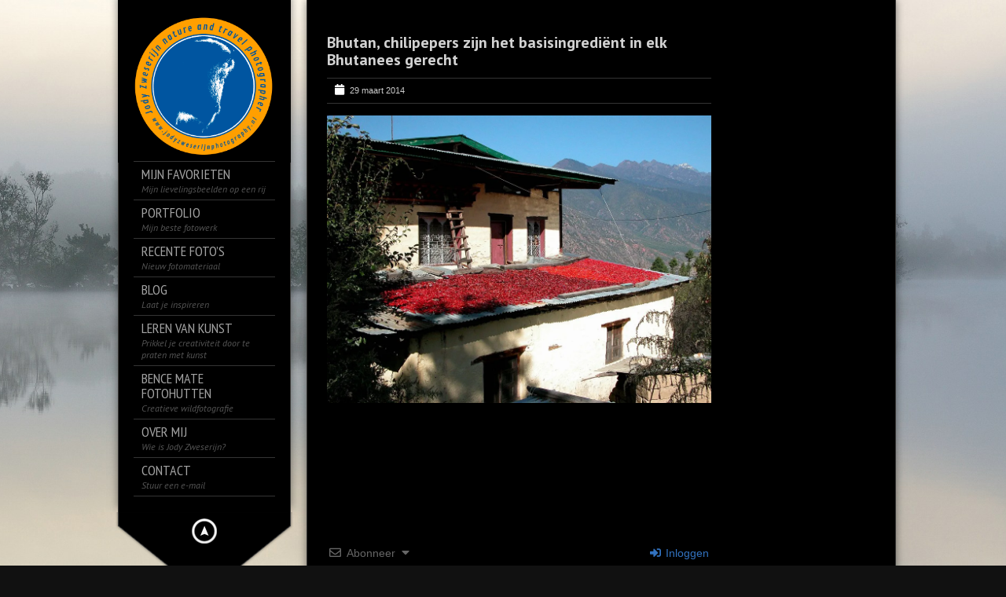

--- FILE ---
content_type: text/html; charset=utf-8
request_url: https://www.google.com/recaptcha/api2/anchor?ar=1&k=6LdIkN0ZAAAAAM5LrX68jH0SyWcJzivraoS2JTzF&co=aHR0cHM6Ly93d3cuam9keXp3ZXNlcmlqbnBob3RvZ3JhcGh5Lm5sOjQ0Mw..&hl=en&v=9TiwnJFHeuIw_s0wSd3fiKfN&theme=light&size=normal&anchor-ms=20000&execute-ms=30000&cb=q1sjupkz4vrh
body_size: 48931
content:
<!DOCTYPE HTML><html dir="ltr" lang="en"><head><meta http-equiv="Content-Type" content="text/html; charset=UTF-8">
<meta http-equiv="X-UA-Compatible" content="IE=edge">
<title>reCAPTCHA</title>
<style type="text/css">
/* cyrillic-ext */
@font-face {
  font-family: 'Roboto';
  font-style: normal;
  font-weight: 400;
  font-stretch: 100%;
  src: url(//fonts.gstatic.com/s/roboto/v48/KFO7CnqEu92Fr1ME7kSn66aGLdTylUAMa3GUBHMdazTgWw.woff2) format('woff2');
  unicode-range: U+0460-052F, U+1C80-1C8A, U+20B4, U+2DE0-2DFF, U+A640-A69F, U+FE2E-FE2F;
}
/* cyrillic */
@font-face {
  font-family: 'Roboto';
  font-style: normal;
  font-weight: 400;
  font-stretch: 100%;
  src: url(//fonts.gstatic.com/s/roboto/v48/KFO7CnqEu92Fr1ME7kSn66aGLdTylUAMa3iUBHMdazTgWw.woff2) format('woff2');
  unicode-range: U+0301, U+0400-045F, U+0490-0491, U+04B0-04B1, U+2116;
}
/* greek-ext */
@font-face {
  font-family: 'Roboto';
  font-style: normal;
  font-weight: 400;
  font-stretch: 100%;
  src: url(//fonts.gstatic.com/s/roboto/v48/KFO7CnqEu92Fr1ME7kSn66aGLdTylUAMa3CUBHMdazTgWw.woff2) format('woff2');
  unicode-range: U+1F00-1FFF;
}
/* greek */
@font-face {
  font-family: 'Roboto';
  font-style: normal;
  font-weight: 400;
  font-stretch: 100%;
  src: url(//fonts.gstatic.com/s/roboto/v48/KFO7CnqEu92Fr1ME7kSn66aGLdTylUAMa3-UBHMdazTgWw.woff2) format('woff2');
  unicode-range: U+0370-0377, U+037A-037F, U+0384-038A, U+038C, U+038E-03A1, U+03A3-03FF;
}
/* math */
@font-face {
  font-family: 'Roboto';
  font-style: normal;
  font-weight: 400;
  font-stretch: 100%;
  src: url(//fonts.gstatic.com/s/roboto/v48/KFO7CnqEu92Fr1ME7kSn66aGLdTylUAMawCUBHMdazTgWw.woff2) format('woff2');
  unicode-range: U+0302-0303, U+0305, U+0307-0308, U+0310, U+0312, U+0315, U+031A, U+0326-0327, U+032C, U+032F-0330, U+0332-0333, U+0338, U+033A, U+0346, U+034D, U+0391-03A1, U+03A3-03A9, U+03B1-03C9, U+03D1, U+03D5-03D6, U+03F0-03F1, U+03F4-03F5, U+2016-2017, U+2034-2038, U+203C, U+2040, U+2043, U+2047, U+2050, U+2057, U+205F, U+2070-2071, U+2074-208E, U+2090-209C, U+20D0-20DC, U+20E1, U+20E5-20EF, U+2100-2112, U+2114-2115, U+2117-2121, U+2123-214F, U+2190, U+2192, U+2194-21AE, U+21B0-21E5, U+21F1-21F2, U+21F4-2211, U+2213-2214, U+2216-22FF, U+2308-230B, U+2310, U+2319, U+231C-2321, U+2336-237A, U+237C, U+2395, U+239B-23B7, U+23D0, U+23DC-23E1, U+2474-2475, U+25AF, U+25B3, U+25B7, U+25BD, U+25C1, U+25CA, U+25CC, U+25FB, U+266D-266F, U+27C0-27FF, U+2900-2AFF, U+2B0E-2B11, U+2B30-2B4C, U+2BFE, U+3030, U+FF5B, U+FF5D, U+1D400-1D7FF, U+1EE00-1EEFF;
}
/* symbols */
@font-face {
  font-family: 'Roboto';
  font-style: normal;
  font-weight: 400;
  font-stretch: 100%;
  src: url(//fonts.gstatic.com/s/roboto/v48/KFO7CnqEu92Fr1ME7kSn66aGLdTylUAMaxKUBHMdazTgWw.woff2) format('woff2');
  unicode-range: U+0001-000C, U+000E-001F, U+007F-009F, U+20DD-20E0, U+20E2-20E4, U+2150-218F, U+2190, U+2192, U+2194-2199, U+21AF, U+21E6-21F0, U+21F3, U+2218-2219, U+2299, U+22C4-22C6, U+2300-243F, U+2440-244A, U+2460-24FF, U+25A0-27BF, U+2800-28FF, U+2921-2922, U+2981, U+29BF, U+29EB, U+2B00-2BFF, U+4DC0-4DFF, U+FFF9-FFFB, U+10140-1018E, U+10190-1019C, U+101A0, U+101D0-101FD, U+102E0-102FB, U+10E60-10E7E, U+1D2C0-1D2D3, U+1D2E0-1D37F, U+1F000-1F0FF, U+1F100-1F1AD, U+1F1E6-1F1FF, U+1F30D-1F30F, U+1F315, U+1F31C, U+1F31E, U+1F320-1F32C, U+1F336, U+1F378, U+1F37D, U+1F382, U+1F393-1F39F, U+1F3A7-1F3A8, U+1F3AC-1F3AF, U+1F3C2, U+1F3C4-1F3C6, U+1F3CA-1F3CE, U+1F3D4-1F3E0, U+1F3ED, U+1F3F1-1F3F3, U+1F3F5-1F3F7, U+1F408, U+1F415, U+1F41F, U+1F426, U+1F43F, U+1F441-1F442, U+1F444, U+1F446-1F449, U+1F44C-1F44E, U+1F453, U+1F46A, U+1F47D, U+1F4A3, U+1F4B0, U+1F4B3, U+1F4B9, U+1F4BB, U+1F4BF, U+1F4C8-1F4CB, U+1F4D6, U+1F4DA, U+1F4DF, U+1F4E3-1F4E6, U+1F4EA-1F4ED, U+1F4F7, U+1F4F9-1F4FB, U+1F4FD-1F4FE, U+1F503, U+1F507-1F50B, U+1F50D, U+1F512-1F513, U+1F53E-1F54A, U+1F54F-1F5FA, U+1F610, U+1F650-1F67F, U+1F687, U+1F68D, U+1F691, U+1F694, U+1F698, U+1F6AD, U+1F6B2, U+1F6B9-1F6BA, U+1F6BC, U+1F6C6-1F6CF, U+1F6D3-1F6D7, U+1F6E0-1F6EA, U+1F6F0-1F6F3, U+1F6F7-1F6FC, U+1F700-1F7FF, U+1F800-1F80B, U+1F810-1F847, U+1F850-1F859, U+1F860-1F887, U+1F890-1F8AD, U+1F8B0-1F8BB, U+1F8C0-1F8C1, U+1F900-1F90B, U+1F93B, U+1F946, U+1F984, U+1F996, U+1F9E9, U+1FA00-1FA6F, U+1FA70-1FA7C, U+1FA80-1FA89, U+1FA8F-1FAC6, U+1FACE-1FADC, U+1FADF-1FAE9, U+1FAF0-1FAF8, U+1FB00-1FBFF;
}
/* vietnamese */
@font-face {
  font-family: 'Roboto';
  font-style: normal;
  font-weight: 400;
  font-stretch: 100%;
  src: url(//fonts.gstatic.com/s/roboto/v48/KFO7CnqEu92Fr1ME7kSn66aGLdTylUAMa3OUBHMdazTgWw.woff2) format('woff2');
  unicode-range: U+0102-0103, U+0110-0111, U+0128-0129, U+0168-0169, U+01A0-01A1, U+01AF-01B0, U+0300-0301, U+0303-0304, U+0308-0309, U+0323, U+0329, U+1EA0-1EF9, U+20AB;
}
/* latin-ext */
@font-face {
  font-family: 'Roboto';
  font-style: normal;
  font-weight: 400;
  font-stretch: 100%;
  src: url(//fonts.gstatic.com/s/roboto/v48/KFO7CnqEu92Fr1ME7kSn66aGLdTylUAMa3KUBHMdazTgWw.woff2) format('woff2');
  unicode-range: U+0100-02BA, U+02BD-02C5, U+02C7-02CC, U+02CE-02D7, U+02DD-02FF, U+0304, U+0308, U+0329, U+1D00-1DBF, U+1E00-1E9F, U+1EF2-1EFF, U+2020, U+20A0-20AB, U+20AD-20C0, U+2113, U+2C60-2C7F, U+A720-A7FF;
}
/* latin */
@font-face {
  font-family: 'Roboto';
  font-style: normal;
  font-weight: 400;
  font-stretch: 100%;
  src: url(//fonts.gstatic.com/s/roboto/v48/KFO7CnqEu92Fr1ME7kSn66aGLdTylUAMa3yUBHMdazQ.woff2) format('woff2');
  unicode-range: U+0000-00FF, U+0131, U+0152-0153, U+02BB-02BC, U+02C6, U+02DA, U+02DC, U+0304, U+0308, U+0329, U+2000-206F, U+20AC, U+2122, U+2191, U+2193, U+2212, U+2215, U+FEFF, U+FFFD;
}
/* cyrillic-ext */
@font-face {
  font-family: 'Roboto';
  font-style: normal;
  font-weight: 500;
  font-stretch: 100%;
  src: url(//fonts.gstatic.com/s/roboto/v48/KFO7CnqEu92Fr1ME7kSn66aGLdTylUAMa3GUBHMdazTgWw.woff2) format('woff2');
  unicode-range: U+0460-052F, U+1C80-1C8A, U+20B4, U+2DE0-2DFF, U+A640-A69F, U+FE2E-FE2F;
}
/* cyrillic */
@font-face {
  font-family: 'Roboto';
  font-style: normal;
  font-weight: 500;
  font-stretch: 100%;
  src: url(//fonts.gstatic.com/s/roboto/v48/KFO7CnqEu92Fr1ME7kSn66aGLdTylUAMa3iUBHMdazTgWw.woff2) format('woff2');
  unicode-range: U+0301, U+0400-045F, U+0490-0491, U+04B0-04B1, U+2116;
}
/* greek-ext */
@font-face {
  font-family: 'Roboto';
  font-style: normal;
  font-weight: 500;
  font-stretch: 100%;
  src: url(//fonts.gstatic.com/s/roboto/v48/KFO7CnqEu92Fr1ME7kSn66aGLdTylUAMa3CUBHMdazTgWw.woff2) format('woff2');
  unicode-range: U+1F00-1FFF;
}
/* greek */
@font-face {
  font-family: 'Roboto';
  font-style: normal;
  font-weight: 500;
  font-stretch: 100%;
  src: url(//fonts.gstatic.com/s/roboto/v48/KFO7CnqEu92Fr1ME7kSn66aGLdTylUAMa3-UBHMdazTgWw.woff2) format('woff2');
  unicode-range: U+0370-0377, U+037A-037F, U+0384-038A, U+038C, U+038E-03A1, U+03A3-03FF;
}
/* math */
@font-face {
  font-family: 'Roboto';
  font-style: normal;
  font-weight: 500;
  font-stretch: 100%;
  src: url(//fonts.gstatic.com/s/roboto/v48/KFO7CnqEu92Fr1ME7kSn66aGLdTylUAMawCUBHMdazTgWw.woff2) format('woff2');
  unicode-range: U+0302-0303, U+0305, U+0307-0308, U+0310, U+0312, U+0315, U+031A, U+0326-0327, U+032C, U+032F-0330, U+0332-0333, U+0338, U+033A, U+0346, U+034D, U+0391-03A1, U+03A3-03A9, U+03B1-03C9, U+03D1, U+03D5-03D6, U+03F0-03F1, U+03F4-03F5, U+2016-2017, U+2034-2038, U+203C, U+2040, U+2043, U+2047, U+2050, U+2057, U+205F, U+2070-2071, U+2074-208E, U+2090-209C, U+20D0-20DC, U+20E1, U+20E5-20EF, U+2100-2112, U+2114-2115, U+2117-2121, U+2123-214F, U+2190, U+2192, U+2194-21AE, U+21B0-21E5, U+21F1-21F2, U+21F4-2211, U+2213-2214, U+2216-22FF, U+2308-230B, U+2310, U+2319, U+231C-2321, U+2336-237A, U+237C, U+2395, U+239B-23B7, U+23D0, U+23DC-23E1, U+2474-2475, U+25AF, U+25B3, U+25B7, U+25BD, U+25C1, U+25CA, U+25CC, U+25FB, U+266D-266F, U+27C0-27FF, U+2900-2AFF, U+2B0E-2B11, U+2B30-2B4C, U+2BFE, U+3030, U+FF5B, U+FF5D, U+1D400-1D7FF, U+1EE00-1EEFF;
}
/* symbols */
@font-face {
  font-family: 'Roboto';
  font-style: normal;
  font-weight: 500;
  font-stretch: 100%;
  src: url(//fonts.gstatic.com/s/roboto/v48/KFO7CnqEu92Fr1ME7kSn66aGLdTylUAMaxKUBHMdazTgWw.woff2) format('woff2');
  unicode-range: U+0001-000C, U+000E-001F, U+007F-009F, U+20DD-20E0, U+20E2-20E4, U+2150-218F, U+2190, U+2192, U+2194-2199, U+21AF, U+21E6-21F0, U+21F3, U+2218-2219, U+2299, U+22C4-22C6, U+2300-243F, U+2440-244A, U+2460-24FF, U+25A0-27BF, U+2800-28FF, U+2921-2922, U+2981, U+29BF, U+29EB, U+2B00-2BFF, U+4DC0-4DFF, U+FFF9-FFFB, U+10140-1018E, U+10190-1019C, U+101A0, U+101D0-101FD, U+102E0-102FB, U+10E60-10E7E, U+1D2C0-1D2D3, U+1D2E0-1D37F, U+1F000-1F0FF, U+1F100-1F1AD, U+1F1E6-1F1FF, U+1F30D-1F30F, U+1F315, U+1F31C, U+1F31E, U+1F320-1F32C, U+1F336, U+1F378, U+1F37D, U+1F382, U+1F393-1F39F, U+1F3A7-1F3A8, U+1F3AC-1F3AF, U+1F3C2, U+1F3C4-1F3C6, U+1F3CA-1F3CE, U+1F3D4-1F3E0, U+1F3ED, U+1F3F1-1F3F3, U+1F3F5-1F3F7, U+1F408, U+1F415, U+1F41F, U+1F426, U+1F43F, U+1F441-1F442, U+1F444, U+1F446-1F449, U+1F44C-1F44E, U+1F453, U+1F46A, U+1F47D, U+1F4A3, U+1F4B0, U+1F4B3, U+1F4B9, U+1F4BB, U+1F4BF, U+1F4C8-1F4CB, U+1F4D6, U+1F4DA, U+1F4DF, U+1F4E3-1F4E6, U+1F4EA-1F4ED, U+1F4F7, U+1F4F9-1F4FB, U+1F4FD-1F4FE, U+1F503, U+1F507-1F50B, U+1F50D, U+1F512-1F513, U+1F53E-1F54A, U+1F54F-1F5FA, U+1F610, U+1F650-1F67F, U+1F687, U+1F68D, U+1F691, U+1F694, U+1F698, U+1F6AD, U+1F6B2, U+1F6B9-1F6BA, U+1F6BC, U+1F6C6-1F6CF, U+1F6D3-1F6D7, U+1F6E0-1F6EA, U+1F6F0-1F6F3, U+1F6F7-1F6FC, U+1F700-1F7FF, U+1F800-1F80B, U+1F810-1F847, U+1F850-1F859, U+1F860-1F887, U+1F890-1F8AD, U+1F8B0-1F8BB, U+1F8C0-1F8C1, U+1F900-1F90B, U+1F93B, U+1F946, U+1F984, U+1F996, U+1F9E9, U+1FA00-1FA6F, U+1FA70-1FA7C, U+1FA80-1FA89, U+1FA8F-1FAC6, U+1FACE-1FADC, U+1FADF-1FAE9, U+1FAF0-1FAF8, U+1FB00-1FBFF;
}
/* vietnamese */
@font-face {
  font-family: 'Roboto';
  font-style: normal;
  font-weight: 500;
  font-stretch: 100%;
  src: url(//fonts.gstatic.com/s/roboto/v48/KFO7CnqEu92Fr1ME7kSn66aGLdTylUAMa3OUBHMdazTgWw.woff2) format('woff2');
  unicode-range: U+0102-0103, U+0110-0111, U+0128-0129, U+0168-0169, U+01A0-01A1, U+01AF-01B0, U+0300-0301, U+0303-0304, U+0308-0309, U+0323, U+0329, U+1EA0-1EF9, U+20AB;
}
/* latin-ext */
@font-face {
  font-family: 'Roboto';
  font-style: normal;
  font-weight: 500;
  font-stretch: 100%;
  src: url(//fonts.gstatic.com/s/roboto/v48/KFO7CnqEu92Fr1ME7kSn66aGLdTylUAMa3KUBHMdazTgWw.woff2) format('woff2');
  unicode-range: U+0100-02BA, U+02BD-02C5, U+02C7-02CC, U+02CE-02D7, U+02DD-02FF, U+0304, U+0308, U+0329, U+1D00-1DBF, U+1E00-1E9F, U+1EF2-1EFF, U+2020, U+20A0-20AB, U+20AD-20C0, U+2113, U+2C60-2C7F, U+A720-A7FF;
}
/* latin */
@font-face {
  font-family: 'Roboto';
  font-style: normal;
  font-weight: 500;
  font-stretch: 100%;
  src: url(//fonts.gstatic.com/s/roboto/v48/KFO7CnqEu92Fr1ME7kSn66aGLdTylUAMa3yUBHMdazQ.woff2) format('woff2');
  unicode-range: U+0000-00FF, U+0131, U+0152-0153, U+02BB-02BC, U+02C6, U+02DA, U+02DC, U+0304, U+0308, U+0329, U+2000-206F, U+20AC, U+2122, U+2191, U+2193, U+2212, U+2215, U+FEFF, U+FFFD;
}
/* cyrillic-ext */
@font-face {
  font-family: 'Roboto';
  font-style: normal;
  font-weight: 900;
  font-stretch: 100%;
  src: url(//fonts.gstatic.com/s/roboto/v48/KFO7CnqEu92Fr1ME7kSn66aGLdTylUAMa3GUBHMdazTgWw.woff2) format('woff2');
  unicode-range: U+0460-052F, U+1C80-1C8A, U+20B4, U+2DE0-2DFF, U+A640-A69F, U+FE2E-FE2F;
}
/* cyrillic */
@font-face {
  font-family: 'Roboto';
  font-style: normal;
  font-weight: 900;
  font-stretch: 100%;
  src: url(//fonts.gstatic.com/s/roboto/v48/KFO7CnqEu92Fr1ME7kSn66aGLdTylUAMa3iUBHMdazTgWw.woff2) format('woff2');
  unicode-range: U+0301, U+0400-045F, U+0490-0491, U+04B0-04B1, U+2116;
}
/* greek-ext */
@font-face {
  font-family: 'Roboto';
  font-style: normal;
  font-weight: 900;
  font-stretch: 100%;
  src: url(//fonts.gstatic.com/s/roboto/v48/KFO7CnqEu92Fr1ME7kSn66aGLdTylUAMa3CUBHMdazTgWw.woff2) format('woff2');
  unicode-range: U+1F00-1FFF;
}
/* greek */
@font-face {
  font-family: 'Roboto';
  font-style: normal;
  font-weight: 900;
  font-stretch: 100%;
  src: url(//fonts.gstatic.com/s/roboto/v48/KFO7CnqEu92Fr1ME7kSn66aGLdTylUAMa3-UBHMdazTgWw.woff2) format('woff2');
  unicode-range: U+0370-0377, U+037A-037F, U+0384-038A, U+038C, U+038E-03A1, U+03A3-03FF;
}
/* math */
@font-face {
  font-family: 'Roboto';
  font-style: normal;
  font-weight: 900;
  font-stretch: 100%;
  src: url(//fonts.gstatic.com/s/roboto/v48/KFO7CnqEu92Fr1ME7kSn66aGLdTylUAMawCUBHMdazTgWw.woff2) format('woff2');
  unicode-range: U+0302-0303, U+0305, U+0307-0308, U+0310, U+0312, U+0315, U+031A, U+0326-0327, U+032C, U+032F-0330, U+0332-0333, U+0338, U+033A, U+0346, U+034D, U+0391-03A1, U+03A3-03A9, U+03B1-03C9, U+03D1, U+03D5-03D6, U+03F0-03F1, U+03F4-03F5, U+2016-2017, U+2034-2038, U+203C, U+2040, U+2043, U+2047, U+2050, U+2057, U+205F, U+2070-2071, U+2074-208E, U+2090-209C, U+20D0-20DC, U+20E1, U+20E5-20EF, U+2100-2112, U+2114-2115, U+2117-2121, U+2123-214F, U+2190, U+2192, U+2194-21AE, U+21B0-21E5, U+21F1-21F2, U+21F4-2211, U+2213-2214, U+2216-22FF, U+2308-230B, U+2310, U+2319, U+231C-2321, U+2336-237A, U+237C, U+2395, U+239B-23B7, U+23D0, U+23DC-23E1, U+2474-2475, U+25AF, U+25B3, U+25B7, U+25BD, U+25C1, U+25CA, U+25CC, U+25FB, U+266D-266F, U+27C0-27FF, U+2900-2AFF, U+2B0E-2B11, U+2B30-2B4C, U+2BFE, U+3030, U+FF5B, U+FF5D, U+1D400-1D7FF, U+1EE00-1EEFF;
}
/* symbols */
@font-face {
  font-family: 'Roboto';
  font-style: normal;
  font-weight: 900;
  font-stretch: 100%;
  src: url(//fonts.gstatic.com/s/roboto/v48/KFO7CnqEu92Fr1ME7kSn66aGLdTylUAMaxKUBHMdazTgWw.woff2) format('woff2');
  unicode-range: U+0001-000C, U+000E-001F, U+007F-009F, U+20DD-20E0, U+20E2-20E4, U+2150-218F, U+2190, U+2192, U+2194-2199, U+21AF, U+21E6-21F0, U+21F3, U+2218-2219, U+2299, U+22C4-22C6, U+2300-243F, U+2440-244A, U+2460-24FF, U+25A0-27BF, U+2800-28FF, U+2921-2922, U+2981, U+29BF, U+29EB, U+2B00-2BFF, U+4DC0-4DFF, U+FFF9-FFFB, U+10140-1018E, U+10190-1019C, U+101A0, U+101D0-101FD, U+102E0-102FB, U+10E60-10E7E, U+1D2C0-1D2D3, U+1D2E0-1D37F, U+1F000-1F0FF, U+1F100-1F1AD, U+1F1E6-1F1FF, U+1F30D-1F30F, U+1F315, U+1F31C, U+1F31E, U+1F320-1F32C, U+1F336, U+1F378, U+1F37D, U+1F382, U+1F393-1F39F, U+1F3A7-1F3A8, U+1F3AC-1F3AF, U+1F3C2, U+1F3C4-1F3C6, U+1F3CA-1F3CE, U+1F3D4-1F3E0, U+1F3ED, U+1F3F1-1F3F3, U+1F3F5-1F3F7, U+1F408, U+1F415, U+1F41F, U+1F426, U+1F43F, U+1F441-1F442, U+1F444, U+1F446-1F449, U+1F44C-1F44E, U+1F453, U+1F46A, U+1F47D, U+1F4A3, U+1F4B0, U+1F4B3, U+1F4B9, U+1F4BB, U+1F4BF, U+1F4C8-1F4CB, U+1F4D6, U+1F4DA, U+1F4DF, U+1F4E3-1F4E6, U+1F4EA-1F4ED, U+1F4F7, U+1F4F9-1F4FB, U+1F4FD-1F4FE, U+1F503, U+1F507-1F50B, U+1F50D, U+1F512-1F513, U+1F53E-1F54A, U+1F54F-1F5FA, U+1F610, U+1F650-1F67F, U+1F687, U+1F68D, U+1F691, U+1F694, U+1F698, U+1F6AD, U+1F6B2, U+1F6B9-1F6BA, U+1F6BC, U+1F6C6-1F6CF, U+1F6D3-1F6D7, U+1F6E0-1F6EA, U+1F6F0-1F6F3, U+1F6F7-1F6FC, U+1F700-1F7FF, U+1F800-1F80B, U+1F810-1F847, U+1F850-1F859, U+1F860-1F887, U+1F890-1F8AD, U+1F8B0-1F8BB, U+1F8C0-1F8C1, U+1F900-1F90B, U+1F93B, U+1F946, U+1F984, U+1F996, U+1F9E9, U+1FA00-1FA6F, U+1FA70-1FA7C, U+1FA80-1FA89, U+1FA8F-1FAC6, U+1FACE-1FADC, U+1FADF-1FAE9, U+1FAF0-1FAF8, U+1FB00-1FBFF;
}
/* vietnamese */
@font-face {
  font-family: 'Roboto';
  font-style: normal;
  font-weight: 900;
  font-stretch: 100%;
  src: url(//fonts.gstatic.com/s/roboto/v48/KFO7CnqEu92Fr1ME7kSn66aGLdTylUAMa3OUBHMdazTgWw.woff2) format('woff2');
  unicode-range: U+0102-0103, U+0110-0111, U+0128-0129, U+0168-0169, U+01A0-01A1, U+01AF-01B0, U+0300-0301, U+0303-0304, U+0308-0309, U+0323, U+0329, U+1EA0-1EF9, U+20AB;
}
/* latin-ext */
@font-face {
  font-family: 'Roboto';
  font-style: normal;
  font-weight: 900;
  font-stretch: 100%;
  src: url(//fonts.gstatic.com/s/roboto/v48/KFO7CnqEu92Fr1ME7kSn66aGLdTylUAMa3KUBHMdazTgWw.woff2) format('woff2');
  unicode-range: U+0100-02BA, U+02BD-02C5, U+02C7-02CC, U+02CE-02D7, U+02DD-02FF, U+0304, U+0308, U+0329, U+1D00-1DBF, U+1E00-1E9F, U+1EF2-1EFF, U+2020, U+20A0-20AB, U+20AD-20C0, U+2113, U+2C60-2C7F, U+A720-A7FF;
}
/* latin */
@font-face {
  font-family: 'Roboto';
  font-style: normal;
  font-weight: 900;
  font-stretch: 100%;
  src: url(//fonts.gstatic.com/s/roboto/v48/KFO7CnqEu92Fr1ME7kSn66aGLdTylUAMa3yUBHMdazQ.woff2) format('woff2');
  unicode-range: U+0000-00FF, U+0131, U+0152-0153, U+02BB-02BC, U+02C6, U+02DA, U+02DC, U+0304, U+0308, U+0329, U+2000-206F, U+20AC, U+2122, U+2191, U+2193, U+2212, U+2215, U+FEFF, U+FFFD;
}

</style>
<link rel="stylesheet" type="text/css" href="https://www.gstatic.com/recaptcha/releases/9TiwnJFHeuIw_s0wSd3fiKfN/styles__ltr.css">
<script nonce="kfVkdTAA8ZfLvE11jTlkYw" type="text/javascript">window['__recaptcha_api'] = 'https://www.google.com/recaptcha/api2/';</script>
<script type="text/javascript" src="https://www.gstatic.com/recaptcha/releases/9TiwnJFHeuIw_s0wSd3fiKfN/recaptcha__en.js" nonce="kfVkdTAA8ZfLvE11jTlkYw">
      
    </script></head>
<body><div id="rc-anchor-alert" class="rc-anchor-alert"></div>
<input type="hidden" id="recaptcha-token" value="[base64]">
<script type="text/javascript" nonce="kfVkdTAA8ZfLvE11jTlkYw">
      recaptcha.anchor.Main.init("[\x22ainput\x22,[\x22bgdata\x22,\x22\x22,\[base64]/[base64]/[base64]/[base64]/cjw8ejpyPj4+eil9Y2F0Y2gobCl7dGhyb3cgbDt9fSxIPWZ1bmN0aW9uKHcsdCx6KXtpZih3PT0xOTR8fHc9PTIwOCl0LnZbd10/dC52W3ddLmNvbmNhdCh6KTp0LnZbd109b2Yoeix0KTtlbHNle2lmKHQuYkImJnchPTMxNylyZXR1cm47dz09NjZ8fHc9PTEyMnx8dz09NDcwfHx3PT00NHx8dz09NDE2fHx3PT0zOTd8fHc9PTQyMXx8dz09Njh8fHc9PTcwfHx3PT0xODQ/[base64]/[base64]/[base64]/bmV3IGRbVl0oSlswXSk6cD09Mj9uZXcgZFtWXShKWzBdLEpbMV0pOnA9PTM/bmV3IGRbVl0oSlswXSxKWzFdLEpbMl0pOnA9PTQ/[base64]/[base64]/[base64]/[base64]\x22,\[base64]\\u003d\\u003d\x22,\x22w5Jjwo3CjhZuOH5lw6ldwpJzPlJ1Rlhnw4Itw5tMw53Dp3IWC1fCl8K3w6tzw6wBw6zCtsKawqPDisKyWcOPeDt0w6RQwpkUw6EGw5YtwpvDkRrCvEnCm8O6w6p5OH1+wrnDmsKNSsO7VUw5wq8SDwMWQ8O/WwcTecOUPsOsw73DvcKXUlvCi8K7TQFCT3Zbw4jCnDjDv2DDvVIVU8KwVhfCk15pS8KMCMOGJMO6w7/DlMKiPHAPw67CjsOUw5k9dA9dbX/ClTJsw77CnMKPZnzClnV7FwrDtW3DqsKdMSRYKVjDnkBsw7wmwqzCmsONwrDDg2TDrcK8HsOnw7TCmDA/wr/Cp17DuVAfeEnDsQJFwrMWPMONw70gw6V8wqgtw6Iow65GGMKjw7waw5jDgyUzLDjCi8KWT8OSPcOPw7YjJcO7US/Cv1U8wo3CjjvDlEZ9wqcCw7UVDCQ3EwzDvyTDmsOYI8OAQxfDqcKiw5VjIgJIw7PChsKfRSzDsglgw7rDqcKYwovCgsKJV8KTc2ZTWQZ6woIcwrJew6RpwobClUjDo1nDixhtw4/DsUE4w4pWfUxTw5vCvi7DuMKXJy5dKVjDkWPCicK6KlrCrMO/w4RGHSYfwrw9VcK2HMKMwo1Iw6YmcMO0YcK3wr1Awr3CkFnCmsKuwrkAUMK/w5V6fmHChVheNsOPRsOEBsOkdcKvZ0/DhTjDn2rDiH3Doj3DnsO1w7hxwr5IwobCuMKHw7nChHx0w5QeO8KtwpzDmsKUwrPCmxw0aMKeVsKHw5sqLTvDkcOYwoYiL8KMXMOKHlXDhMKow6x4GHZhXz3CoTPDuMKkGDbDpFZSw7bClDbDqhHDl8K5BmbDuG7CkMOuV0U/wrM5w5E4XMOVbFRUw7/Ct0HCnsKaOWrCtErCtglYwqnDgW3CicOjwovCmBJfRMKKbcK3w79YYMKsw7MXacKPwo/CgDlhYAQtGEHDuTh7woQmd0IeTRkkw50hwo/DtxFjN8OeZCPDnz3CnFPDqcKSYcKAw55BVQ0UwqQbf1MlRsOwVXMlwrTDuzBtwpVtV8KHDhcwAcOtw5HDksOOwprDqsONZsOZwpAYTcKTw7vDpsOjwqnDj1kBajDDsEkGwqXCjW3DijA3wpYeMMO/wrHDr8Oqw5fChcOZG2LDjgc/w7rDvcOFO8O1w7kww57Dn03DuBvDnVPCqHVbXsOyYhvDiSZ/w4rDjlsswq5sw7wwL0vDvcOMEsKTdcKBSMOZacKzcsOSYS5MKMKKRcOwQXxew6jCii3CsmnCiB3Cm1DDkURMw6YkNsOoUHEGwp/DvSZEGlrCon0ywrbDmlXDnMKrw67CmHwTw4XCkDoLwo3CrcOUwpzDpsKZJHXCkMKRJiILwrc6wrFJwp3DsVzCvCvDl2FEUsKPw4gDfsK3wrYgXGLDmMOCOj5mJMKOw5LDug3CvykPBHxPw5TCuMOZW8Oew4xRwqdGwpYlw6l8fsKHw6vCrMOcBBrDgcOewq/Cm8OhH3PClcKVworCknbDoF3DvsOzYxINV8KXwpFtw7zDgFvDs8OkC8KAfxDDokDDjsKeMcO+KVYMw5ArRsO9wqYpM8OXLRADw5jCtsOhwrRhwpgMcT/DrnYawojDq8K3wovDiMKlwoFTIg3CtsOTCy4gwp3DosKzKxRPDMOowp/[base64]/Ct8OGKm0sw5cMCE/Ci8OrwqfDtMOjAWtJwrMOw7/Du3NowpIYREzClApLw4HDhmnDvR/Dt8KKQz/[base64]/w7bCmS3ChTDDocKnw5IqwqzDuGnCqMKIw57CnQDDgMKmMMORw7UrAlfCkcO6ECcgwro6w7zCisKvwrrDs8ObasK+wqxUYzLDpsKkVsK4a8OFd8OswqrCqCrCksOEw7LCok9GE00Gw7Vjcg7CgMKJVW1DN1Rqw4xxw5rCv8OyCDPCt8OJPk/DjMOjw6fChHPCu8KwR8KlfsKawrhnwrIHw6nDsh3ChH3Cg8KYw5lOeldbFsKnwqDDsn7DvcKiJjPDl0YcwrPClsO8wqUywpHCg8OLwozDrRzDumUSaU3CtwIbN8KBesONw509d8K2ZMOGMWYVw5/CgMOwRBHCp8KvwpIKeUrDkcO3w653wq8tB8OoL8K5ODfCpHFPIsKHw4bDqh1QQcODJMOSw5Y1XMOdwrYgCFAkwpEIMk3Cm8Oww4BJTRjDuFpqHDjDjBw8IMOlwqPCsSg7w63DpcKjw7EmM8Kkw5/DhsOXE8Ofw5nDkxfDgDgbXMKqw60/w7pVHMK/wrE6RsKsw5HCsVttAhfDhCgxSV9Lw4jCilfCv8KZw7bDkGVVEMKhbSzCn37DrCTDtzHDvifDgcKKw6bDviddwrQ5C8OuwpfCjELCqcOBK8OCw4zCvQZ5bkDDo8KAwrLDu2UBMRTDlcKpZcKyw5FMwpnDgsKHAE/[base64]/CgcO7w4PDlMOYGMKiV3zDg8KoTHRNw4bDgCDCgMK4CMKnwol6wo/CtMKXw6IJwofCs0QrEcOsw5pNLVwwXX8xTXM3BsOdw4FeRSrDokbCqwA+G0DCp8O9w5wUZ3ZtwqgiRFh9Hgd+w4Raw4sPwoQqwr3CpFTDkl/[base64]/DqsOXw7jDqxzDiMKRw6vCuyzCp8OowqTDjVjDnsOqTgvDu8OJwq3CtT/ChTjDqgctw5laEMOMLMOAwpPCnz/Cp8Kxw6gSacKiwqDCq8K4UmU5wqLDv3TCqsKOwp9rwr81FMK3B8O7CMOxYQUVw5cmNMOJw7LCv2bCv0VlwpnDtcO4LMKpwrh3YMOuaWEtwrFNw4MISMKwRMOsT8OGXWVzwpnCuMOmM08JeX9/Nlt2Z0LDoWQjLMOfY8OTwqLCt8KwcxgpdsOtBgUOWsOIw6PDrAMXwoR9VEnCjFFXKyPDmcOKwprDpMOhAFDCmlFcIDrDnnjDhsOZGV7CnFECwqPChsKiw7HDoz3CqBcvw4LCsMOywq8hw7fCm8O9YsKbAcKAw4HCicOxFzMTEULCgsOjFMOuwo8tf8KuJ1TDhcO/GcO/NT3DomzCtMOTw5XCs2jDnMKODMOjw7TCvng1KDbCvQgHwoDCrcOda8OaQ8KuHsK1w4LDiHrCisOWwpzCv8KpJHJlw4zCi8OxwqrCjwMfSMO1w4/[base64]/Cu27CtXjDgFDDgWbDhVpPwqfCgx3Dk8KCw5TDp3rChcOBQD5QwoZ3w54GwpLDssO2V3IVwpIowqFpccKWecOOXMOzAHFrSMKsMDvDisOnVsKkbRdEwpLDgsO5w47DvcKmFD8Bw5gwOT/[base64]/[base64]/w57CoMOIw4BVQQnCrcOKMHVVK1sFMcO5wphWwoRGcwBkw7kBwprDscOqwobDqsOcw6E7Y8Oaw6F3w5fDisOmw4RqQcO3ZizDs8OIwogaB8Kcw6TCp8O3c8KDw6txw7ZQw61owprDhMOcw4Elw4nCr3zDkUE9w7HDqUfDszRxVE/[base64]/w5xfwrojwpTCicK/wo/CmQVCw71nRC7DjMKFwos2eVgWIG5WRHnDisK8Uys8FgdPUcOUPsOLFsK2eQ7CpMOlHibDs8KkB8Kzw4HDmhhbKRNFwqA7ZcOSwq7ChB1PEMK4WDbDhcOrw7lVw6wIEsOyJynDlD/CpQsqw4YFw5rDosKTw5TCqHcRO3pjUMOUOsONDsODw5/[base64]/ClsK2w6dYcG7Ds8OrZQs9HsKYR8OHdxjDoMOEdMK+DH8sWsKUGDnDgsOmwpjCgMOxcxnCicO+w5TDosKlfyAYwqrDoWXCo2l1w6MMH8Klw5sUwrgUcsK5wpPCklPCoVkBwovCicOWLBbDt8Kyw4A2BMO0RxfDqBHDmMOiw5/ChT3ClMKeAxPDiQfDlCNncsKMw4YIw4giw5Yfwp5hwroCRmR2LgdUU8KOw6DDiMKVW3/CoWzCqcOCw4JuwpHCo8KuDTHCtGd3U8OIJsKCJA/[base64]/ColXCrMKrBg3CqCBXD8OIYUTDpyQBNcKzw5s3A24+BcO3w7BMfcKxHcOSQyZcVg3CqsOVTMKeXAjDssKFGRjCg1/CtjIIwrPCgWdSEcOhw4fDvCMjKjRvw6/DscOKXhcQGsOQQMKCwpvDvGzDvsOoaMOQw7dywpTDtMK6w5fComnDn03CoMOJw6bCuhXCo3LCg8O3wp8mw6c6wp1uVU4ww7/DkMOqw5YSwoPCisKHcsOEw4pXIsKGwqcQBSXDpnVWw7gZw5d4w4RlwrDCmsOBfUjCr1bCvyDCtD3Dh8Kcw5LClMOPT8ORe8Off0Nbw5tww7bDkX/DkcOPUMKnw6F2w6PCmwpBL2fDuR/Cv3hcwoDDsWgjIyXCoMKVCjZSw559EcKDXlvCiDQwC8OMw40Vw67DncKbTBHDs8O2w48sPcKeYUzDuQw8wqhVw4JZMmUewoTDs8O9w5c2J2ZgMDzCrMK+IcKpXcKgw4pJbHoxw4ggwq/Djkotw6rDj8KnK8OXLMKDMMKFSmjCk2xycVnDjsKNwrVOMsOgw5bDqMKTclHCrD/DhcOqB8Knw4olwqXCq8KZwqPCmsKXd8O1wrLCpHM3ccONwqnCscO9Hn7Ci0EIHcOkGzFZw5bDusKTREzDhykCa8O6w75DSE9+JQnDk8K/w41AQcO7JH/CmAjDgMK4w4Ntwo8WwprDhUnDs01swpzCkcK9wrx5OsKuS8KvMQTCr8KWGFVKw6RyeQk2YkXDmMK9wpEGN0pGE8O3wqPCrGLCicKbw4VDwooaw7XDqMORMF8kBMOlHETDvSjDusOgwrUEPGLDr8K/WXHDjsKXw4wpwrdbwotSJWPDkMOAacKbAsKkIkNFwozDvnNULxLCum9jKsK4ChV0wpfCncK/B1nDu8KfOMObw6bCt8ObL8Knwqgjw5XDu8KWBcO3w7nCkMK/acK5K37CkSTCmA8ncMK9w7nDpcOMw6xIw68vLsKOw7M5FC3DvCpYNsO3I8K3Vh88w4xwVsOCRcK+woTCv8KzwrVRVBHCnMOwwo7CgjrCpBXDjsO2CsKWwq/DiXvDpU/Dti7Cums9w7E5UMOlw5TCgMOTw6oUwonDtsOKVSxfwrtAfcOFV151wr96w7nDplJzYnXCrmzCocK0w6VaX8O5wp0pw5kBw7vDncKlBiFYwrvCmEc8XcKoMcKIIMOTwrjDmGcIQsOlw7zCrsOsQUlGw7rDn8Oowrd+MsOzw7fCuB8gT2TCuCbDicO4wo0ow4jDvMOCwq/DtybCrxjCpyXCl8Oewq1QwrlqeMKdw7F0ESNuaMK+NjRrO8KAw5FRwqzDvFTDiUjDnG7DhsKdwpLCrkfDvsKmwqHDsH3DrsO+w73CgiI+wpIhw4hRw7I5Y1wgHMKvw40jwqXDiMOhwpPDlsKuejLCtMK7fwopf8K0X8O2e8KWw7hyGMKpwr83B0LDisKIwr/DhE0Nw47CoQzDjCzDvj05HzFPw6jCigrCmsK+QcO1w4s6D8KjKMKNwpzCmmlHY0IKL8Omw50GwqdjwpZJw6jChQLCocOsw4E8wo/Cp0YTwotAccOSGhnCocKxw7rDpgzDmsKRw7jCuQNiw55mwpQ2wrl7w7E3JcOQGhrDg0bCvsKXI3/CrcKqwpbCoMOzNxxRw7jDuxdNRHTDmGTDuHUTwoZwwq3CjcOzBi99wp4IU8K0MT3Dll0dWcK4wp/DjQ7Cj8KUw40ZfyfCpVp7NUjCtHoQw6/CmC1Ww57ChcK3ZUnCm8Oiw5XCqD1lI2E7woN5DmDCk0AQwpPDm8KfwpvDk1DCiMOddkrDkQHDhmcpL1scw5A1GcK9M8Kcw5DDqwDDkXLDin9XXEM1w6cLKMKuw79Jw7QeTE4TD8OSJkPCk8KTAH8Kwq/Cg1bDoWfCngHClV0kY3JawqZBw6/DjCPChlvDk8K2wo0+wqXCmFkhFhYUworCrWI4BwZtOBvCg8OHw5k3woRmw5xUEsOUKcKFw6Naw5Q9aFfDjsOdwq9rw7/[base64]/DjUbCjcOzw5TCosKJw5HCs8OkP2fDnsOhwo7DjQDCl8O6Kk7Cs8OewofDhn/ClTArw4o/wpPDicKVZXZlcyXCvsO+w6bCgsKuWcOSb8OVEsK4dcKpHsOiVybCulB9HcKFwpfDm8KBwq7ChDwmM8KUw4XDrMOcRU0GwqjDgMO7HEXCuGopSDHCpH8INcKYYTHCqQowXSDCiMOfUG7CrmMIwplNNsObfMKRw7/[base64]/[base64]/[base64]/w7NLwo3Ch33DlRhzYF9hUmvDksOrHsKRfUXCrcOww71CDVpmIsOgw4gbJXpswqQqJsO0woURHlDCnXHCjMOCw6FiFsOYKcOXwp7Dt8OewqMiSsKYf8OzPMK9w6UgAcOxGyN9JcKYKU/Dq8Oiw4MAT8K6EXvDhcKDwqfCt8K+wqRoZxFJCBclwobCvHwbw7MfZCDCpiTDh8KuMcOQw4/[base64]/w7zDv8KqTsKYYDrDjWHCkhQrwrPCusOZdW3CpMKFf8KRwowrwrPDsjEUw6pPLEtXwqjDnjLDqMOlGcO/w6fDpcOjwqHCsCXDq8KWecOgwpoIw7bClsOSwo7Dh8KqKcO8AFdrXsOqdyzDq0vDtMKPAsKNwozDjMK9ZgcPwpzDvMOzwoY4w6PCnyXDncOVw43DkMOEwofCssO0wp9pACFFYTLDqXx1w6Iiwr0GOgNTYg/DmMORwo3Cm2XCjsKrAi/[base64]/DsEnDr8KswqkGVQ/CocKyJx7Cu8OCdXbDkALCn2wwa8O0wpDCpcKOwql2csKidcKvw45mw5jCgThTQcOXecObZDktw4PDlXxlwqEVMsODRMOeRhLDlkgWTsORwoHDrmnCvsOHesKJYW04XkwOwrJzEijDkHoNwoHDgUPCnXdcTCbDrwDDn8KYw50ww5/[base64]/wr4kP8O1f8OCw5TCn8K9wqjDssOOw6d/w5zCuyFtw7zCrhrCuMKKIzjCi3PDqcOqLcO3Pg4aw4gSw4VQODLCkgR6wo0jw6ZzIXYLd8OlGMOGUcKbG8OWw4pQw7vCtcOMNnrCsgNDwrEOE8KCwpDDmlk4Y1LDpxXDpFxrw6jCrS8pdcOxI2XCm2PCiRJsTQ/DtMOVw45RU8KfB8Kgw5FJwoUGw5YOMmctwq7DssKCw7TCjXRHw4PDrnEkJD5vJsOQwq7Cs2TCtC4TwrPDqQM4SUF4OsOkF2rCs8KewoLDm8KGaULDpw5FPsKswqwUcU/[base64]/wqIow6/DnMK6w4Z0b8OBwoDDvsKXLSrChkjDl8K0wqc0woYlw7IKJWjCg1VTw70wcQLCs8OuOcOVW2fCvGsdOcOYwr8Ycn0gBsOCwozCtzsxwq7Dt8Klw47DjsOjAwV8RcK9w7/CtMOxZHzCr8O4w6LDhxnCn8Orwq/CmMK8wo4WKx7DoMKLA8KhexTCnsKqwpbCoAoqwqDDqVx5wrzCsRg4wrvDo8KgwqBKwqcAw6rDlsOeYcKlwpDDnBFLw6lpwr9Aw4rDmMKzw7MowrF1CMOdZwDCumPCocOEwr8HwrsuwqcFwokJLj0GUMKrAsOYwp05KmjDkQPDocKXZVE9KsKaOy0lwpg/[base64]/GRXDtW0twrbDisOEeDNgQ8OaCWfCqsKFwqhQw4DDvsOkwqA9wpTDuntSw4xiwpgRwq0IQhHCkEHCk2rChEjChcObN1XCpmwSRcK6ZGDCpcOGw6pKXgdvImwCBMKXwqPCt8O2bVPDi2BJNk4cY1zCuQh9ZwVlazAMYMKqMXLDtsOpDcKWwrTDiMKCWWU6QD/[base64]/DrB0Iw4xEwrnDnsKqwptqGXrCvh/CpnsOw4TDiG4LwrzDgA55wo7Clk90w4jCh3ggwq8Iw4I9wqkKwo98w605J8KDwp/DoEfCkcOGOcKWQcOEwrvCpztQexZwdsKzw4vCnsOWLMKUwptMwpkDCQhFw4DCv3IZw5/CsSFew7/Cg0UIw4Y4w6nClQAvw4paw6HDosK5LWrDtB95X8OVdcKjwo3DqMOERD8iD8Kkw6jCkwHDjMKww4/[base64]/Doy8MTMOnQG1iw4LCsErDjMO7TnvDkAZ5w4hmwpPClMK3wp7ClsK/fQ/[base64]/Cg2JyFzROcMOjwovDh2Jmw7oPwqlywoItwoXDssKCHg3CisK6w4osw4DDt28iw5VpNmoOdXjCrEnChno5wrgiA8OXX1YUw6XDrMOfw5bCv3wJGMOywqxLRFd0wq7CusKYw7TDjMOcw4jDlsOaw4/[base64]/DtcKpesKmw4hMw6J4JsKOw57CqcKOwozDl1DDnMKNw43CncKLcW/[base64]/CqwFsw7UjacKAw7ZFPsKowqo/QDwOw7TDum5WOmovZ8KWw6pORS8vP8OBdjfDn8KzFFbCrsOYKsOAKALDtMKCw6NICMKYw6ljwqnDr2lEw43CuWPDuxvCvcKcw7/CoC56LMO+wpAQaTnCv8K1L0Rnw4hUI8OiVDFMYMOjwqVJf8KuwoXDpn3CrcK8wqg2w7hkBcO0w5VmUHY2QTlhw5J4WyjDiXIrw7rDp8ONdHMzYMKdVsKuGCZpwrLDo3xiUw1JMMOWwpLCqU53wqdhw6I4EWjDoAvDrsKjPMO9wr/CmcOZw4TCh8OBbULCrcKnZ2nCi8KrwoEfw5bClMKtw4Z1dcOtwo0QwpYrwp7DiVopw7M0Q8Ohwp9UO8OBw6fCjMOTw5Yqw7vDkcOKW8KCwp9WwqLCoxwCIsO5w7M3w7zCsXDCjGnCtjASwrYPZEjClHjDiQUIw7jDqsKfcB5kw48ZDVvCo8Kyw5/[base64]/QhDDpMKNY1LDgWkMLsOTwrjCo8Kgw4vDhMOIwrlCw4TDgcKwwplpw5LDv8OPwo/Cu8OuBEw4w4DCrsKhw4vDggdJZFpMw53DmsKJKmnDuyLDpcOUdiTCkMKZOcOAwqPDvsOSw4/CucKVwqhVw7YJwpp1w4PDvm/Ct2/[base64]/DssKmDsOUwrLCowfDnMKbWcORVxIsPyRHGMKbwr3DnyAXw6HClk7CvQnChVpUwrjDtcK8w6JuMSs8w47Cj3/DjcKMO2IGw6VZZ8Kuw7ctwp9Jw5nDlXzDkGd0w6AXwr87w4rDh8OCwo/DiMKbw6omEsKpw6/ChDnDj8OMUn7CsHLCssODOiXCksK6eFHDn8Orw4wYKTg6woHDsWIfXcOjf8OwwqzCkx/[base64]/CkcKww7Jlwr9mO2bCsGtFwqfDv8OwAsKMw7LCrcKnwoVTJMOONsK0wohXw4Q8TSQEQx3DlMKfworDtVzClznDrUrDoTE5Tl9HNAXDqsO4Nkp5wrbCpsKEwoAmFcOTwr9nDATCu1gww7XCuMOTw7LDjGYHfz/[base64]/wpDDkRMYfMK5DMOvUWI7w7LDk8OmFUXCpcKqw44/WAHDi8K0w5tmUMKhdDrDglluwrpywofCkcObXcOpw7HCksKlwrvCpWxbw6bCq8KbORvDhsOLw5lcKcKwFi5BPcKSWcKqw7TDtWlwCcOIa8OUw5jCmh/CmcOBcsOQf13ClsKnfsKAw4wYRwcYbsKbFMOXw6HCisKiwopqTsKHXMOow4JBw4LDqcKSGEzDpTUawoZhBEhtwr3CiwrDtsOnWXBQwpsoEl7DqsOgwoLCusKowo/DncKhw7PDuChWw6HCvUnCt8O1wpIcaVLDh8O6wrXDuMO4wrwaw5TDsgICeF7Dqi3CtHgAZFPDmAQkw5DCrS4qQMOjXiASW8KGwoTDjMKfwrHDqWkKbMKeIMK3JMOSw70qLMKQGsKbwrvDlVnCscOrwopBwoDCkj4GOFvCicOKwrdhGWARwoR8w70HFsKUw5/DgmcSw6REOwzDtMKQw6FPw4XCgcKvQMKvQyNFLwZ1bcOJw4XCp8KcRQJMw7ofwpTDjMOLw5Qgw5jDr34ow6XCkWbCi0fDq8O/wpQSwqbDisOjwrEtwp/DtMOMw7bDmcKoe8O7NmzDqEQywrLCvsKfwop6wo/[base64]/DtMOZCGjCiMKRw7zDlsKoM8OZwqnDoxzCmcOyw5HCiCLDgG7Cu8OACsK3w7QlbTcKwo1WIxUGw5jCucKiw4fCl8KkwqLDh8KIwoN/e8Ofw6/Cj8OgwrQdfDDCnFJsDEEZw6Yuw40cw7fDrnTDv1tGGArDhcKaSXHCr3DDo8OvAUbCjsK+w6TDusKVewMtKXRifcKlw4wqWTjCqG0Ow6vDjmkLwpQRwqrCs8OyD8OhwpLDrsKnGCrCtMOJN8ONwog/wovChsOXHXTCmGsmwpbClhcpVsO6UEM1wpXCjcOQw7HCj8KzLCjDu2F6CcK6PMKOd8OIwpFDBDHDjcOjw7vDpsOWwpzCrsKJw7crDcK6wpHDucO/fRfClcKQccOdw4J6woDCscKIwrskOcObYsO6wrpVwonDv8KDRl3CocKmw5LDrigywok0X8Orwr1vXirDscKUH2N6w4rCg3tvwrTDv2XCmBTDjDnCvylswoPDvsKDwovClMODwqQtSMOGTcO7dMKyL2fCr8K/DwRpwpnDlXtTwq8TPXsnP0oRw6PCicObw6XDsMKewoZvw7YoST43woZGdT7ClsOBw6LDrsKew7/CrSrDs0QwwoXCvMOKJ8ODZxLDj3nDtFXCqcKbYhwDaHbCnVfDgMOxwpRnZndvw7TDpREdYHXChFPDvDYveTnCqMKkfMKtahZLwq5FDsKswr8aYXwsZcOaw4nDocKxERZew4jDkcKFGGAhecOlKMOLUQHDjlh0wr3CicKrwo9DA1bDjsKKAMOSQF/CjRvCgcKRfjE9AFjCvMODwpQmwptRP8KFWMKNw7rCtsOdPUMNwr1DSsOgPMOvw63ClmhoIcKTwqowETgOV8Opw6rCs3jDrMKSw6DDpMKDwqvCkMKlMcK1WTMnW0/DssKDw50hMcOnw4jCtG3CscOow67CosKrw67DnMKTw6nCscKlwq0aw7xnwq/CtMKjZ2HDrMK+DCp0w7EAGSQxw7jDmV7CskXDlsOmw5EjGWHDtXQ1w6TCqmfCp8OyT8KQIcO2UzHDmsKAa2zCmg1xd8OuYMOFw6cXw71tCHR3wrFtw5szbcOITMK/wrd5ScOow43ChsKzKCl1w4hQw4DDpQV4w43DlMKKETbDgcKFw4sbM8OrCsKcwozDksO1H8OITylYwpQvE8OgcMKtw43DpgV+wo1IGjliwr7Dj8KdMMObw4AIw73Dg8Odw5zCjR0MbMK3eMKifS/Cu1nDrcOsworDjMOmwrjDjsOsW1UZwqwkUghXGcOFehrDhsOwEcK1EcKcwrrClDHDtywow4Vyw4Rqw7/[base64]/DqsKSw70kasKHdUNbWcOrT8KUaC7CunLDpsOhwqPDgsO/ccOmwpzCtsKWwqHDnVIbw5cvw54oF143TARowp3DoSXCmXDCpgTDpRfDhXjDtw3DlcO4w4UdAWvCmT0nAcKlwqkFwrLDn8KJwpAHwrkLF8OKEMKcwpp4WcKVwrLCpMOqw555w4Ypw68gwoYSEsObwroXMzXCsgQWw4LDk1/CgsO9wq8cLnfCmmdowpVswpIRGMOzM8K+wrN0woUNwq5Rw50QQRDCsgrCoC/DpFB7w47DqsKHRMOYw5fDvcK1wpfDmMKuwq/DssKdw7/DqMKaM2hfdkZowqvCnQlpXMKEJsOsAsKOwodVwojDmD85woUWwoZPwr5GYjgvw7hRV349R8KTfsOUYWMtw4nCt8Krw7jDqk00KcOgAWfClMOWTsKfGknDvcOewoxCZ8Kfb8K3wqF1ccOcLMK7w7Mbw4JdwonDk8O/[base64]/CjWPDpcOVcMKPacKyBMO5wq0pw5sBaGpFKVxAw4IPw6YVwqA/UBXCksKYYcK6wosAwpPDicOhw6bChWJPwoDChcKWDsKRwqLCuMKaCnPDjH7DtcKFwrzDt8KSeMOWGj3CiMKEwoLDgCjDgMO/[base64]/CmA4ZWW8GwoHDvcKUHSrCp8KCMh3ChMK9EVrDvgzDtSzDrCLCusO5w6Qgw7fDjlI8dTzDhcOodsO6wrl4dUHCg8KXFzkVw5slJmAZFFtsw6HCvcOkwq16wobCm8OhJsO5G8KGCiDDi8K9AMOkHMOfw7xVdBzCk8OPNMOQBsK2wqZDHAd2wrnDmBM1CcO4wr/DlsKjwrZgw7fCkhprARhjC8K8c8K6w4xMwolxWsOvZE9Nw5rCi3nCsSDCgcOlw4fCh8KbwrkDw5l7EMO5w4DCtcKqWGHCkDFJwq3Dmw9ew6MSfcO0WsK3DQYOwrBafcOmw6zCicKhKsO0AcKmwqhDdE/ClcKCCMKaQ8K2GEc3wqxgw4U7ZsObwoDCtMKgwoZZEMKTRScFw4c7w73CizjDnMKdw54uwpPDqsKTC8KSEsKJKy1vwqZJAzLDm8KHIFlSw5/ChsKqIcO7BE3DsH/Cuywhd8KEdsK3Z8OQAcO6TMOvAMO3wq3ChCrCtVbDgMKKPmbDuFHDpsKyRcKDwo3DtcO1w5J4wrbCgV8QAjTCl8K5w6DDsw/CgsK8wpcXCcOKLsOtFcKjw7dRwp7DkWvDqAfCuFnDrFjCmD/DpcKkwo5dw6rDjsOJwr5Kw6lBwos7w4UQw5vDtsOUej7Dr23ChALCkMKXccOAfsKBBMOqQsO0OcKKFih9SA/CucKvO8KOwrUTGgQxJcONwqNCL8OJIMODNsKZwp3DjcOSwrsyZMKONwjCryDDnmXCrCTCgHlZw4siZWwMcMKewrzDs3HDqHU6w5PCgW/Dg8OBKcKywqxxworDh8KewrMQwqbCksKKw5xBw40ywonDl8O9wpvCnT3DgCnChMO4dWDCksKHAsK0wpzCvUrDpcKaw5BeS8KGw4cvIcO/McK7wrgeAcKew43DrsKtUSrCjSnDnWUywrEIUlRuMgXDuXvDo8KsBScQw5U5wrtOw5/DjcKRw4YCPsKmw7opwrocwpLCoBDDoGvCg8KPw6fDrX/DmMOEwpzChyfClsOjZcKTHSDCtxHCoVjDjsOMBlZnwoTDtsOSw4Z4UAdYwoLCqCXDksKdJh/CssOVwrPCmsKKwqvCqMKdwpkuwqvCmhTCkAzCo37Dj8O9LQjDiMO+JsO4csKjDFMxwoXDjUTDnQkUw53Cj8O2wqgPMsK9EShaKsKJw7EdwpHCicOROsKpcQd6wqTDhULDsU5qOTjDnMONwqZgw4YOw6zCqV/CjMONQMOkwrEgB8OZA8Kbw7/DoHQcOsOTbXPCqhXCtG86WsOcw4XDsWAObcKdwqBGDcOSWx7CoMKrFMKSZMOCPTfCpsOBNcOsRXMSYGXDu8KQPcK6woN5EU5kw5YPesK/w6/Dk8OEHcKvwogMRH/DrBnCmXBfAsK6NsOOw6HDtjvCtcK7EcOBNn7CvMOeW3oVZ2HCqS/ClsO1w7TDlC/Dv2x9w4h4XUknSHhQbsK5wo3DgBTCqhHCrMOHwq0Yw5p/wpwqa8KrScOKw6V9DRM4TnPDknk1YMOwwox9wr3Cg8OkUMK1wq/Cr8OMw4nCvMOuI8KLwoRVXMKDwqHClcOsw7rDlsOXw698L8KPasOWw6TDpMKQwpNjwrHDgcOTZiw6OzYDw69ZYVc/w5Uhw44kRknCnMKJwqxSwqwCXRTCmsKDEErCvQw0wo/[base64]/Cl3vDscObYMKdQhrCg8K0w7nCocKbwqbDkmI3S35SEsKkNX13wrs+ZcO8wqdwIltlw4bDuC4OPw4pw7PDm8OqOcOyw7BOw5J3w4BgwqPDnH5sIDpNPxh0A0vCmsOQQyEiAVHDmkLDvTfDosOxHHNABk4BIcK3wq3DnlZ/EzIQw7DCn8OOPMOXw74qSsODG15XG3rCuMK8LBjCkX1FV8K5wr3Cv8O9FMOEKcO7N0fDhsOawp/DlhnDnX4nZMO/wqLDr8OzwqFYwpYEw7XCqHfDug5qCsOowo/CjsKwAhRleMKRw6pLwqbDmGzCvcKBaGEJwpASw6xjCcKuVx0eT8K5VMKlw5/[base64]/DhMKFNBDDo8KBP3LCqD1/UcKlV1HCm8K4wo7Dq04zWMKMacOPwp0bwo/CgMOlf3sQwpzCpsOKwokqagLCn8O+wo0Qw5PCkMOHe8O4XSNewr3CusOSwrJTwpjCgE7DphIWKMKJwqk/Pm0uBcKrdMKUwpbDjsKLw6zCucKow65Ew4bCoMKjMsKeFsO/bkHCj8OJwp8fwr1Lwq1AZi3ClmrCsSRsF8O6O07DnsKieMKRY3bCuMOBQcOXfmXCvcK/UR3DojHDo8OhHsKRDA3DnMKFPzVNUlVDAcKVFSFJw6JwU8O6w7hJwo/DgXgPwrzDl8KXw6TDssOHHcKubgwEECwzXwXDrsOCAWVVUcKIXEPDs8OPw4LDmDcIw4/Di8KpXyc5w68HHcKRJsKoQDDCisOGw7ozDkHDiMOJPcKNw6UzwpfDkRDCuB/DtiJfw6AVwobDv8Oawqk+N13Dh8OEwo7DmBJEw6rDusOOPsKHw4XDvQHDjcO7wqDCqsK6wqDDhcOBwrbDjHTCiMO8w7xiRCFWwp7Cn8Oiw7XDiykcIhfCm38fS8K/BsK5wovDksKnw7BdwotUJcOiWRXCjDvDoFbCjsKNGcOywqJnIMOFH8O5wr7CtsK5EMOAWMO1w63CpUZrCMK8SG/CrUTDvSPDk2cqw5AXAFrDo8KEw5DDoMKwfsKHCMKjfsORYcK6A0lXw5MmYE0/w5/DusOBMB7DjMKlCsOYwpoowrU2QMOUwrfDpMKAK8OWOgHDk8KIBQBNTmjDv3Mcw786wr/DssKAQsKtccKTwr1YwrkZKlNPECbCvcOlw5/DisKPRFxnO8OIXAwcw4cwMVJxP8OnBsOWBiLCkiTClg1Hwr3DvEnDqgHCl0JTwpp2VTAwN8KTasK3HRdRCil9P8K4wrzDtRXCk8KUw4rDmi3DtMOwwqkaOVTCmsKhIsKxekZLw7dNw5TCksKYwr/[base64]/Cp8O0wp7CtsO/SMKENQfCl2sUwrkww6/CiMKLw5rCvcKGRMKYw4Fywro+w5bCrsOFOx5sSFcBwoh3w5s1wq/[base64]/w4N3CcO/[base64]/GMKzYMKtHwPCjC83H8KeO8O9PHU6wr/DjMKbYsKDw7Neel3DrWh9ehvDucOUw6HDkzDCkx/DjmDCocOwHgh1XsKVTCBqwosowr7CuMOmJsKdK8O5ei9PwovCmncUJsKiw5vCn8KeN8KUw5LDucOhRH0LOcOZBsOvwojCgHLDgsK3Qn/CksO3RTzDo8OzSi0owoVLwroQwpPCnFPDlMO1w58rJ8OsFMORKMKeQ8OyYMKEZcK/AsKxwqUYwoc/[base64]/w6pQN8KHwrbDmxFlwpZkwpAKSsO0woIKKSfDpRzCjMKTwrhjBsOCw6RSw61rwodiw6hVwrFpwpvCnsKNW3fCnm0mwqw2wqXDgwHDnUsjw7pFwqRZw4gvwoLDuTggasKtYsOww6XCvsOgw4BLwpzDkcK6wqXDr385wpsvw4zDrTrDpUfDgl7Co1vCjMOpw7/DjMOSQ192wrE4wrrDgE/CjMKVwojDkRsGLFHDuMOWRXIfDMKzZQEgwqvDpDnDj8KcFXXCkcOpK8OLw6LCucOhw4rCjMKPwrTCj2lZwqU9fMO1w6czwoxRw4bClBbDiMO4UC7Cu8OObmvDoMOKamcgD8ORa8Kqwo7CpMOjw7PDsGgpAnzDh8KzwrtUwrXDmU/CuMKww47DlMOywrETwqbDoMKVXzDDlANGBjzDozdtw5REPmrDsSrDssKwQRfDgsKrwrIIMQRRKcOsC8Kuwo7DtcKdwoXDpWkHahHCvsOyNMOcwqpVfCHCmMKwwqnDlScdYgbDmsOjUMKlwoDCs3MdwoZOwrnDo8ONTsKowpzCnELDjWIJwq/DvANWwqHDosK3wqfCo8KnXMKfwr7DnU/[base64]/DpMKMw4LDgGVpw6l4w67CqzrCv8ORGsOsw4/[base64]/YsO4M8KQw40vw4sDwoDDqzXDv8KIAC9HwpfDtzbCiXXDl1jDnFzDrSDCvcOgwolkdsOPSCdgDcK1fMKRNiVdLyTCjCrDksOLw73CnCcJwqsIYSM1w4wnw61SwqjCuD/CnAxbwoAZGDHDhsKfw63DhsKhLXZfS8KtMEF+wr9iYcKgY8OQdcO7wrl3w7XCjMOfwpEZwrxXVMKWw5bDpFbDrxdVw6jChsOlZcKOwqZoB0jCjgPDr8K8HcO2IMK6MB7Do00ZEsKFw43CnsO2wrZtwq7CocKeCsOKPm9NNMKmUQAzWy7DhMKMwod2wrLCql/[base64]/CmMKrw5XDi8KGw4FlJUopwpXDnGjDpcOdIWJWe8KuRVZbwr3Do8Ocw7vDug92wqZkw7Q/wpDDhsKaJkFywoDDk8OjBMOtw7dNOHHCpMOuCCckw699RsKHwr3DnmfCn0vCmsOfQUzDqsOnw67DtMOnS2fCksOJwoBcS0PCv8KSwr98wrzCsm5TT13DnwDCssO/ewfDjcKmG1o+HsOlLMODB8OAwokKw5zCtjcmPsKNNcOKLcK+Q8O5UTDCtkXCjEvDgsKQAcOVP8KSw4dhccKpfsO3wqwCwok4AAkwYcOaKj/CiMK+wrLDr8KRw6XCmsOkOcKDTsOTcMOQZMOtwo1fwofCkyvCt38pYXHCtsKXYFjDlS8EREHDg2wGw5cZC8KkDxDCoilGwo4pwrXCsSLDosOvw71nw7o3w5UQdy3Cr8OlwoBEU3Bewp/CtCXCpsOlc8OdfMO6w4DCiRF8KRJmdyzCvlvDmXvCsknDpgw8YQ8mXMKGCybCn1LCjEvDnMKdw4HCrsOdcMK5wqIwF8OacsO1w4zChnrCpzNGIcKawrlHMSRFH0IuNMKYczXDo8KSwoVmwoIKwopNF3LDtXrCiMOWw47ClWEWwovCumpnw4/Dsz3DjAIOHT7DnMKow47CrsKcwoogw7HDsTnDmMOqw7zCkVrCjF/CgsKvTx9DH8OVwpZxwo3DgU9iw5ZMwqhgA8KZw5psSH3Cg8KawrU6wpMAacKcCMKtwoQSw6YSw6Bww5fCvRHDm8OeSU/Dnjhvw7TDgcOOw4RbF3jDrMKPw79+wrpxXX3Cv0Jrw6fCtW5dw7EQw4HClinDiMKSICdywr0DwrQUFcKXw6FhworDjMOoIAo2VhsvVS4LDTLCuMOGJn42w4rDisOWw5DDisOtw5B8w4fCgcOqw6TDkcOwDkB0w7lrHsOyw5/Dii3DvcO6w7Alwr9nGsKBLsK/a3HDicOTwpPDomkDbjgWw4c0SMOsw5LDvsOYQ2dkw6p/L8OZfWnDisK2wrxpJ8OLcXfDjMK/QcK0IkhnZcKSCQs7JwMvwqjDl8OCc8Ozwr9cairCj0vCvMKjbi4fwrs4LsOmCTDDrsO0fRRCwozDtcOGJglSasKswrp8OQdaIcKAeXjCi37DvhJidmjDpS0iw71/woMxKFgsXkzDkMOSwqpJLMOIKQdFBMKbe25nwo8OwoXDrExCfEbCihrChcKtD8Kmwp/CjERtQcOswoVTNMKtLCDDl1RJP3QmHkXCssOrw4fDpcKiwrrDp8OMR8K4XVIXw5jCtmltwrMQQcKZR13ChcOywrvDn8OYw5TDjMOMccKMCcOawpvDh23CucOFwqh8RBdewrrDnsKRacO2OcKRQMKIwrglTF4xaztvV2/DrQnDm3XCp8KawrDCkXLDucOcWMKHV8OfLHInwoQOAntZwpUewp3CsMOkwr5RVFvDtcOJw4nClknDj8OSwr4eOcOPw5heG8OtOifCnTUZwohzdh/DvgrCuFnCg8OvEMKtM1zDmsK/wrzDikB5w7zCs8OTw4XDpcOxccOwBV90SMO5w4xaWi/Co1HDjEXDu8OsVEU4wocVcj1WAMO6wpfCjsKvW2TCoAQVahpeNGvDk3IyEjfCqwrDlC0gPlrCu8OHw77DicKIwobCqEYXw7bCvcKZwpoxBsONWMKFw6gtw4tlw7jDo8OHwrkcI3N3d8K7Wzs6w4xcwrBQSAp8agrCtFzCqcKrwrlhHhM/woLCpsOgw6Iowr7Cv8OqwpVeasKUQT7DqjAYXE7DuXLDscO9w7tXwppqDAFQwrTCjjd0X2d7Y8OEw47DjgzDoMOzA8OnLSR9PVzClUPCicOww5bDmm/CocKaScKLw5MJwrjDrMOewqt2LcOVI8Kzw6TCqCNPHTnDhzDCu1TDnsKUW8OqLywFw4V2PQ7CqMKBMMOCwrMqwr8pw4E6wr/[base64]/[base64]/JcKWSMOQwqgPVlDDo8O7SVfCv2IILsO+I0nCssOtGMKqTT98RnXDssK4Y2VAw7LCpVDCmsO/AxrDoMKGFkFpw4N4wooYw7Qow6RnWMO3PEDDlMKSA8OCJTd8wpDDkA/DiMOjw5Rfw78FecOUw6luw79ww7rDusO3w7EJE317wq3Dg8KhXMKSfQrCmjJCwrjCicO1w59AUCJuwoLDrsOrchJ/wrzDp8KpbcKsw6TDlXdfe0PCu8OlfMKowonDmB/CkMO3wpLCqMOVYlAlNcOAw44Fw5nCnsKwwqDDuAXDmMKAw60UVsO1w7AkFsOAw45/[base64]/[base64]/CjSXCm8K0ZMKZwoZww7BEwrhLIsO4EUTDghJ6w7LCoMOmVkTCiDpYwqIhOcOjw6fDrmHCtsOSQBrCucKjRXTCncO3IDXDmh/DjV57McOTw659w5/DtD3DsMKGwpzDkcKXNcOMwrVrw57Dl8OEwoFAw4HCqMKqTMKYw4gPesO9fwJJw5DCm8KjwqoQHGbDvRrCqiwDfSJHw6rCgMOiwobCusKhVcKJw5DDrU02BcKfwoR+wo/ChMKae03CisKDwq3CjQkkw7nCn25/woIdAcKsw70/JsOGVMKYAsO3OMKOw6fDrBnCv8OLDHcMHlvDssOkbsKLFXcRUx5Iw6ZQwqlJWsO9w4IwRyt8JcKNfcKLw4DDngrDjcOIwpHCi1jCpw3DqcOMX8O4w51cecKtXMK0Yi3DisONwpXDvmBZwqXDo8KHRDrDgMK7wojChjjDnMKqVWA8w5FlIcOcwoxqw6/[base64]/V8OhQcOVwp3DncOUwqVuw4QWKMOfwpNOFVAQwpI\\u003d\x22],null,[\x22conf\x22,null,\x226LdIkN0ZAAAAAM5LrX68jH0SyWcJzivraoS2JTzF\x22,0,null,null,null,1,[21,125,63,73,95,87,41,43,42,83,102,105,109,121],[-3059940,231],0,null,null,null,null,0,null,0,1,700,1,null,0,\x22CvkBEg8I8ajhFRgAOgZUOU5CNWISDwjmjuIVGAA6BlFCb29IYxIPCPeI5jcYADoGb2lsZURkEg8I8M3jFRgBOgZmSVZJaGISDwjiyqA3GAE6BmdMTkNIYxIPCN6/tzcYADoGZWF6dTZkEg8I2NKBMhgAOgZBcTc3dmYSDgi45ZQyGAE6BVFCT0QwEg8I0tuVNxgAOgZmZmFXQWUSDwiV2JQyGAE6BlBxNjBuZBIPCMXziDcYADoGYVhvaWFjEg8IjcqGMhgBOgZPd040dGYSDgiK/Yg3GAA6BU1mSUk0GhwIAxIYHRHwl+M3Dv++pQYZp4oJGYQKGZzijAIZ\x22,0,0,null,null,1,null,0,0],\x22https://www.jodyzweserijnphotography.nl:443\x22,null,[1,1,1],null,null,null,0,3600,[\x22https://www.google.com/intl/en/policies/privacy/\x22,\x22https://www.google.com/intl/en/policies/terms/\x22],\x229PBUdsqH34Gb1HmnYxNZn/JPAN+b3KTM1HCwNimU9ZM\\u003d\x22,0,0,null,1,1768496179725,0,0,[77,66,202,83],null,[216,164],\x22RC-bCtwz5TJMEVNeQ\x22,null,null,null,null,null,\x220dAFcWeA7qBPXhvFUYG2bOgjEWt1AYx3h4mYQWkPEi5zRQkkToeHBtiuV_Jx3pqrw_wYScbLsl-RDBfoQNcbtyc0ZeLjyIealH4g\x22,1768578979562]");
    </script></body></html>

--- FILE ---
content_type: text/html; charset=utf-8
request_url: https://www.google.com/recaptcha/api2/anchor?ar=1&k=6LdIkN0ZAAAAAM5LrX68jH0SyWcJzivraoS2JTzF&co=aHR0cHM6Ly93d3cuam9keXp3ZXNlcmlqbnBob3RvZ3JhcGh5Lm5sOjQ0Mw..&hl=en&v=9TiwnJFHeuIw_s0wSd3fiKfN&theme=light&size=normal&anchor-ms=20000&execute-ms=30000&cb=l7otitkrmp56
body_size: 48982
content:
<!DOCTYPE HTML><html dir="ltr" lang="en"><head><meta http-equiv="Content-Type" content="text/html; charset=UTF-8">
<meta http-equiv="X-UA-Compatible" content="IE=edge">
<title>reCAPTCHA</title>
<style type="text/css">
/* cyrillic-ext */
@font-face {
  font-family: 'Roboto';
  font-style: normal;
  font-weight: 400;
  font-stretch: 100%;
  src: url(//fonts.gstatic.com/s/roboto/v48/KFO7CnqEu92Fr1ME7kSn66aGLdTylUAMa3GUBHMdazTgWw.woff2) format('woff2');
  unicode-range: U+0460-052F, U+1C80-1C8A, U+20B4, U+2DE0-2DFF, U+A640-A69F, U+FE2E-FE2F;
}
/* cyrillic */
@font-face {
  font-family: 'Roboto';
  font-style: normal;
  font-weight: 400;
  font-stretch: 100%;
  src: url(//fonts.gstatic.com/s/roboto/v48/KFO7CnqEu92Fr1ME7kSn66aGLdTylUAMa3iUBHMdazTgWw.woff2) format('woff2');
  unicode-range: U+0301, U+0400-045F, U+0490-0491, U+04B0-04B1, U+2116;
}
/* greek-ext */
@font-face {
  font-family: 'Roboto';
  font-style: normal;
  font-weight: 400;
  font-stretch: 100%;
  src: url(//fonts.gstatic.com/s/roboto/v48/KFO7CnqEu92Fr1ME7kSn66aGLdTylUAMa3CUBHMdazTgWw.woff2) format('woff2');
  unicode-range: U+1F00-1FFF;
}
/* greek */
@font-face {
  font-family: 'Roboto';
  font-style: normal;
  font-weight: 400;
  font-stretch: 100%;
  src: url(//fonts.gstatic.com/s/roboto/v48/KFO7CnqEu92Fr1ME7kSn66aGLdTylUAMa3-UBHMdazTgWw.woff2) format('woff2');
  unicode-range: U+0370-0377, U+037A-037F, U+0384-038A, U+038C, U+038E-03A1, U+03A3-03FF;
}
/* math */
@font-face {
  font-family: 'Roboto';
  font-style: normal;
  font-weight: 400;
  font-stretch: 100%;
  src: url(//fonts.gstatic.com/s/roboto/v48/KFO7CnqEu92Fr1ME7kSn66aGLdTylUAMawCUBHMdazTgWw.woff2) format('woff2');
  unicode-range: U+0302-0303, U+0305, U+0307-0308, U+0310, U+0312, U+0315, U+031A, U+0326-0327, U+032C, U+032F-0330, U+0332-0333, U+0338, U+033A, U+0346, U+034D, U+0391-03A1, U+03A3-03A9, U+03B1-03C9, U+03D1, U+03D5-03D6, U+03F0-03F1, U+03F4-03F5, U+2016-2017, U+2034-2038, U+203C, U+2040, U+2043, U+2047, U+2050, U+2057, U+205F, U+2070-2071, U+2074-208E, U+2090-209C, U+20D0-20DC, U+20E1, U+20E5-20EF, U+2100-2112, U+2114-2115, U+2117-2121, U+2123-214F, U+2190, U+2192, U+2194-21AE, U+21B0-21E5, U+21F1-21F2, U+21F4-2211, U+2213-2214, U+2216-22FF, U+2308-230B, U+2310, U+2319, U+231C-2321, U+2336-237A, U+237C, U+2395, U+239B-23B7, U+23D0, U+23DC-23E1, U+2474-2475, U+25AF, U+25B3, U+25B7, U+25BD, U+25C1, U+25CA, U+25CC, U+25FB, U+266D-266F, U+27C0-27FF, U+2900-2AFF, U+2B0E-2B11, U+2B30-2B4C, U+2BFE, U+3030, U+FF5B, U+FF5D, U+1D400-1D7FF, U+1EE00-1EEFF;
}
/* symbols */
@font-face {
  font-family: 'Roboto';
  font-style: normal;
  font-weight: 400;
  font-stretch: 100%;
  src: url(//fonts.gstatic.com/s/roboto/v48/KFO7CnqEu92Fr1ME7kSn66aGLdTylUAMaxKUBHMdazTgWw.woff2) format('woff2');
  unicode-range: U+0001-000C, U+000E-001F, U+007F-009F, U+20DD-20E0, U+20E2-20E4, U+2150-218F, U+2190, U+2192, U+2194-2199, U+21AF, U+21E6-21F0, U+21F3, U+2218-2219, U+2299, U+22C4-22C6, U+2300-243F, U+2440-244A, U+2460-24FF, U+25A0-27BF, U+2800-28FF, U+2921-2922, U+2981, U+29BF, U+29EB, U+2B00-2BFF, U+4DC0-4DFF, U+FFF9-FFFB, U+10140-1018E, U+10190-1019C, U+101A0, U+101D0-101FD, U+102E0-102FB, U+10E60-10E7E, U+1D2C0-1D2D3, U+1D2E0-1D37F, U+1F000-1F0FF, U+1F100-1F1AD, U+1F1E6-1F1FF, U+1F30D-1F30F, U+1F315, U+1F31C, U+1F31E, U+1F320-1F32C, U+1F336, U+1F378, U+1F37D, U+1F382, U+1F393-1F39F, U+1F3A7-1F3A8, U+1F3AC-1F3AF, U+1F3C2, U+1F3C4-1F3C6, U+1F3CA-1F3CE, U+1F3D4-1F3E0, U+1F3ED, U+1F3F1-1F3F3, U+1F3F5-1F3F7, U+1F408, U+1F415, U+1F41F, U+1F426, U+1F43F, U+1F441-1F442, U+1F444, U+1F446-1F449, U+1F44C-1F44E, U+1F453, U+1F46A, U+1F47D, U+1F4A3, U+1F4B0, U+1F4B3, U+1F4B9, U+1F4BB, U+1F4BF, U+1F4C8-1F4CB, U+1F4D6, U+1F4DA, U+1F4DF, U+1F4E3-1F4E6, U+1F4EA-1F4ED, U+1F4F7, U+1F4F9-1F4FB, U+1F4FD-1F4FE, U+1F503, U+1F507-1F50B, U+1F50D, U+1F512-1F513, U+1F53E-1F54A, U+1F54F-1F5FA, U+1F610, U+1F650-1F67F, U+1F687, U+1F68D, U+1F691, U+1F694, U+1F698, U+1F6AD, U+1F6B2, U+1F6B9-1F6BA, U+1F6BC, U+1F6C6-1F6CF, U+1F6D3-1F6D7, U+1F6E0-1F6EA, U+1F6F0-1F6F3, U+1F6F7-1F6FC, U+1F700-1F7FF, U+1F800-1F80B, U+1F810-1F847, U+1F850-1F859, U+1F860-1F887, U+1F890-1F8AD, U+1F8B0-1F8BB, U+1F8C0-1F8C1, U+1F900-1F90B, U+1F93B, U+1F946, U+1F984, U+1F996, U+1F9E9, U+1FA00-1FA6F, U+1FA70-1FA7C, U+1FA80-1FA89, U+1FA8F-1FAC6, U+1FACE-1FADC, U+1FADF-1FAE9, U+1FAF0-1FAF8, U+1FB00-1FBFF;
}
/* vietnamese */
@font-face {
  font-family: 'Roboto';
  font-style: normal;
  font-weight: 400;
  font-stretch: 100%;
  src: url(//fonts.gstatic.com/s/roboto/v48/KFO7CnqEu92Fr1ME7kSn66aGLdTylUAMa3OUBHMdazTgWw.woff2) format('woff2');
  unicode-range: U+0102-0103, U+0110-0111, U+0128-0129, U+0168-0169, U+01A0-01A1, U+01AF-01B0, U+0300-0301, U+0303-0304, U+0308-0309, U+0323, U+0329, U+1EA0-1EF9, U+20AB;
}
/* latin-ext */
@font-face {
  font-family: 'Roboto';
  font-style: normal;
  font-weight: 400;
  font-stretch: 100%;
  src: url(//fonts.gstatic.com/s/roboto/v48/KFO7CnqEu92Fr1ME7kSn66aGLdTylUAMa3KUBHMdazTgWw.woff2) format('woff2');
  unicode-range: U+0100-02BA, U+02BD-02C5, U+02C7-02CC, U+02CE-02D7, U+02DD-02FF, U+0304, U+0308, U+0329, U+1D00-1DBF, U+1E00-1E9F, U+1EF2-1EFF, U+2020, U+20A0-20AB, U+20AD-20C0, U+2113, U+2C60-2C7F, U+A720-A7FF;
}
/* latin */
@font-face {
  font-family: 'Roboto';
  font-style: normal;
  font-weight: 400;
  font-stretch: 100%;
  src: url(//fonts.gstatic.com/s/roboto/v48/KFO7CnqEu92Fr1ME7kSn66aGLdTylUAMa3yUBHMdazQ.woff2) format('woff2');
  unicode-range: U+0000-00FF, U+0131, U+0152-0153, U+02BB-02BC, U+02C6, U+02DA, U+02DC, U+0304, U+0308, U+0329, U+2000-206F, U+20AC, U+2122, U+2191, U+2193, U+2212, U+2215, U+FEFF, U+FFFD;
}
/* cyrillic-ext */
@font-face {
  font-family: 'Roboto';
  font-style: normal;
  font-weight: 500;
  font-stretch: 100%;
  src: url(//fonts.gstatic.com/s/roboto/v48/KFO7CnqEu92Fr1ME7kSn66aGLdTylUAMa3GUBHMdazTgWw.woff2) format('woff2');
  unicode-range: U+0460-052F, U+1C80-1C8A, U+20B4, U+2DE0-2DFF, U+A640-A69F, U+FE2E-FE2F;
}
/* cyrillic */
@font-face {
  font-family: 'Roboto';
  font-style: normal;
  font-weight: 500;
  font-stretch: 100%;
  src: url(//fonts.gstatic.com/s/roboto/v48/KFO7CnqEu92Fr1ME7kSn66aGLdTylUAMa3iUBHMdazTgWw.woff2) format('woff2');
  unicode-range: U+0301, U+0400-045F, U+0490-0491, U+04B0-04B1, U+2116;
}
/* greek-ext */
@font-face {
  font-family: 'Roboto';
  font-style: normal;
  font-weight: 500;
  font-stretch: 100%;
  src: url(//fonts.gstatic.com/s/roboto/v48/KFO7CnqEu92Fr1ME7kSn66aGLdTylUAMa3CUBHMdazTgWw.woff2) format('woff2');
  unicode-range: U+1F00-1FFF;
}
/* greek */
@font-face {
  font-family: 'Roboto';
  font-style: normal;
  font-weight: 500;
  font-stretch: 100%;
  src: url(//fonts.gstatic.com/s/roboto/v48/KFO7CnqEu92Fr1ME7kSn66aGLdTylUAMa3-UBHMdazTgWw.woff2) format('woff2');
  unicode-range: U+0370-0377, U+037A-037F, U+0384-038A, U+038C, U+038E-03A1, U+03A3-03FF;
}
/* math */
@font-face {
  font-family: 'Roboto';
  font-style: normal;
  font-weight: 500;
  font-stretch: 100%;
  src: url(//fonts.gstatic.com/s/roboto/v48/KFO7CnqEu92Fr1ME7kSn66aGLdTylUAMawCUBHMdazTgWw.woff2) format('woff2');
  unicode-range: U+0302-0303, U+0305, U+0307-0308, U+0310, U+0312, U+0315, U+031A, U+0326-0327, U+032C, U+032F-0330, U+0332-0333, U+0338, U+033A, U+0346, U+034D, U+0391-03A1, U+03A3-03A9, U+03B1-03C9, U+03D1, U+03D5-03D6, U+03F0-03F1, U+03F4-03F5, U+2016-2017, U+2034-2038, U+203C, U+2040, U+2043, U+2047, U+2050, U+2057, U+205F, U+2070-2071, U+2074-208E, U+2090-209C, U+20D0-20DC, U+20E1, U+20E5-20EF, U+2100-2112, U+2114-2115, U+2117-2121, U+2123-214F, U+2190, U+2192, U+2194-21AE, U+21B0-21E5, U+21F1-21F2, U+21F4-2211, U+2213-2214, U+2216-22FF, U+2308-230B, U+2310, U+2319, U+231C-2321, U+2336-237A, U+237C, U+2395, U+239B-23B7, U+23D0, U+23DC-23E1, U+2474-2475, U+25AF, U+25B3, U+25B7, U+25BD, U+25C1, U+25CA, U+25CC, U+25FB, U+266D-266F, U+27C0-27FF, U+2900-2AFF, U+2B0E-2B11, U+2B30-2B4C, U+2BFE, U+3030, U+FF5B, U+FF5D, U+1D400-1D7FF, U+1EE00-1EEFF;
}
/* symbols */
@font-face {
  font-family: 'Roboto';
  font-style: normal;
  font-weight: 500;
  font-stretch: 100%;
  src: url(//fonts.gstatic.com/s/roboto/v48/KFO7CnqEu92Fr1ME7kSn66aGLdTylUAMaxKUBHMdazTgWw.woff2) format('woff2');
  unicode-range: U+0001-000C, U+000E-001F, U+007F-009F, U+20DD-20E0, U+20E2-20E4, U+2150-218F, U+2190, U+2192, U+2194-2199, U+21AF, U+21E6-21F0, U+21F3, U+2218-2219, U+2299, U+22C4-22C6, U+2300-243F, U+2440-244A, U+2460-24FF, U+25A0-27BF, U+2800-28FF, U+2921-2922, U+2981, U+29BF, U+29EB, U+2B00-2BFF, U+4DC0-4DFF, U+FFF9-FFFB, U+10140-1018E, U+10190-1019C, U+101A0, U+101D0-101FD, U+102E0-102FB, U+10E60-10E7E, U+1D2C0-1D2D3, U+1D2E0-1D37F, U+1F000-1F0FF, U+1F100-1F1AD, U+1F1E6-1F1FF, U+1F30D-1F30F, U+1F315, U+1F31C, U+1F31E, U+1F320-1F32C, U+1F336, U+1F378, U+1F37D, U+1F382, U+1F393-1F39F, U+1F3A7-1F3A8, U+1F3AC-1F3AF, U+1F3C2, U+1F3C4-1F3C6, U+1F3CA-1F3CE, U+1F3D4-1F3E0, U+1F3ED, U+1F3F1-1F3F3, U+1F3F5-1F3F7, U+1F408, U+1F415, U+1F41F, U+1F426, U+1F43F, U+1F441-1F442, U+1F444, U+1F446-1F449, U+1F44C-1F44E, U+1F453, U+1F46A, U+1F47D, U+1F4A3, U+1F4B0, U+1F4B3, U+1F4B9, U+1F4BB, U+1F4BF, U+1F4C8-1F4CB, U+1F4D6, U+1F4DA, U+1F4DF, U+1F4E3-1F4E6, U+1F4EA-1F4ED, U+1F4F7, U+1F4F9-1F4FB, U+1F4FD-1F4FE, U+1F503, U+1F507-1F50B, U+1F50D, U+1F512-1F513, U+1F53E-1F54A, U+1F54F-1F5FA, U+1F610, U+1F650-1F67F, U+1F687, U+1F68D, U+1F691, U+1F694, U+1F698, U+1F6AD, U+1F6B2, U+1F6B9-1F6BA, U+1F6BC, U+1F6C6-1F6CF, U+1F6D3-1F6D7, U+1F6E0-1F6EA, U+1F6F0-1F6F3, U+1F6F7-1F6FC, U+1F700-1F7FF, U+1F800-1F80B, U+1F810-1F847, U+1F850-1F859, U+1F860-1F887, U+1F890-1F8AD, U+1F8B0-1F8BB, U+1F8C0-1F8C1, U+1F900-1F90B, U+1F93B, U+1F946, U+1F984, U+1F996, U+1F9E9, U+1FA00-1FA6F, U+1FA70-1FA7C, U+1FA80-1FA89, U+1FA8F-1FAC6, U+1FACE-1FADC, U+1FADF-1FAE9, U+1FAF0-1FAF8, U+1FB00-1FBFF;
}
/* vietnamese */
@font-face {
  font-family: 'Roboto';
  font-style: normal;
  font-weight: 500;
  font-stretch: 100%;
  src: url(//fonts.gstatic.com/s/roboto/v48/KFO7CnqEu92Fr1ME7kSn66aGLdTylUAMa3OUBHMdazTgWw.woff2) format('woff2');
  unicode-range: U+0102-0103, U+0110-0111, U+0128-0129, U+0168-0169, U+01A0-01A1, U+01AF-01B0, U+0300-0301, U+0303-0304, U+0308-0309, U+0323, U+0329, U+1EA0-1EF9, U+20AB;
}
/* latin-ext */
@font-face {
  font-family: 'Roboto';
  font-style: normal;
  font-weight: 500;
  font-stretch: 100%;
  src: url(//fonts.gstatic.com/s/roboto/v48/KFO7CnqEu92Fr1ME7kSn66aGLdTylUAMa3KUBHMdazTgWw.woff2) format('woff2');
  unicode-range: U+0100-02BA, U+02BD-02C5, U+02C7-02CC, U+02CE-02D7, U+02DD-02FF, U+0304, U+0308, U+0329, U+1D00-1DBF, U+1E00-1E9F, U+1EF2-1EFF, U+2020, U+20A0-20AB, U+20AD-20C0, U+2113, U+2C60-2C7F, U+A720-A7FF;
}
/* latin */
@font-face {
  font-family: 'Roboto';
  font-style: normal;
  font-weight: 500;
  font-stretch: 100%;
  src: url(//fonts.gstatic.com/s/roboto/v48/KFO7CnqEu92Fr1ME7kSn66aGLdTylUAMa3yUBHMdazQ.woff2) format('woff2');
  unicode-range: U+0000-00FF, U+0131, U+0152-0153, U+02BB-02BC, U+02C6, U+02DA, U+02DC, U+0304, U+0308, U+0329, U+2000-206F, U+20AC, U+2122, U+2191, U+2193, U+2212, U+2215, U+FEFF, U+FFFD;
}
/* cyrillic-ext */
@font-face {
  font-family: 'Roboto';
  font-style: normal;
  font-weight: 900;
  font-stretch: 100%;
  src: url(//fonts.gstatic.com/s/roboto/v48/KFO7CnqEu92Fr1ME7kSn66aGLdTylUAMa3GUBHMdazTgWw.woff2) format('woff2');
  unicode-range: U+0460-052F, U+1C80-1C8A, U+20B4, U+2DE0-2DFF, U+A640-A69F, U+FE2E-FE2F;
}
/* cyrillic */
@font-face {
  font-family: 'Roboto';
  font-style: normal;
  font-weight: 900;
  font-stretch: 100%;
  src: url(//fonts.gstatic.com/s/roboto/v48/KFO7CnqEu92Fr1ME7kSn66aGLdTylUAMa3iUBHMdazTgWw.woff2) format('woff2');
  unicode-range: U+0301, U+0400-045F, U+0490-0491, U+04B0-04B1, U+2116;
}
/* greek-ext */
@font-face {
  font-family: 'Roboto';
  font-style: normal;
  font-weight: 900;
  font-stretch: 100%;
  src: url(//fonts.gstatic.com/s/roboto/v48/KFO7CnqEu92Fr1ME7kSn66aGLdTylUAMa3CUBHMdazTgWw.woff2) format('woff2');
  unicode-range: U+1F00-1FFF;
}
/* greek */
@font-face {
  font-family: 'Roboto';
  font-style: normal;
  font-weight: 900;
  font-stretch: 100%;
  src: url(//fonts.gstatic.com/s/roboto/v48/KFO7CnqEu92Fr1ME7kSn66aGLdTylUAMa3-UBHMdazTgWw.woff2) format('woff2');
  unicode-range: U+0370-0377, U+037A-037F, U+0384-038A, U+038C, U+038E-03A1, U+03A3-03FF;
}
/* math */
@font-face {
  font-family: 'Roboto';
  font-style: normal;
  font-weight: 900;
  font-stretch: 100%;
  src: url(//fonts.gstatic.com/s/roboto/v48/KFO7CnqEu92Fr1ME7kSn66aGLdTylUAMawCUBHMdazTgWw.woff2) format('woff2');
  unicode-range: U+0302-0303, U+0305, U+0307-0308, U+0310, U+0312, U+0315, U+031A, U+0326-0327, U+032C, U+032F-0330, U+0332-0333, U+0338, U+033A, U+0346, U+034D, U+0391-03A1, U+03A3-03A9, U+03B1-03C9, U+03D1, U+03D5-03D6, U+03F0-03F1, U+03F4-03F5, U+2016-2017, U+2034-2038, U+203C, U+2040, U+2043, U+2047, U+2050, U+2057, U+205F, U+2070-2071, U+2074-208E, U+2090-209C, U+20D0-20DC, U+20E1, U+20E5-20EF, U+2100-2112, U+2114-2115, U+2117-2121, U+2123-214F, U+2190, U+2192, U+2194-21AE, U+21B0-21E5, U+21F1-21F2, U+21F4-2211, U+2213-2214, U+2216-22FF, U+2308-230B, U+2310, U+2319, U+231C-2321, U+2336-237A, U+237C, U+2395, U+239B-23B7, U+23D0, U+23DC-23E1, U+2474-2475, U+25AF, U+25B3, U+25B7, U+25BD, U+25C1, U+25CA, U+25CC, U+25FB, U+266D-266F, U+27C0-27FF, U+2900-2AFF, U+2B0E-2B11, U+2B30-2B4C, U+2BFE, U+3030, U+FF5B, U+FF5D, U+1D400-1D7FF, U+1EE00-1EEFF;
}
/* symbols */
@font-face {
  font-family: 'Roboto';
  font-style: normal;
  font-weight: 900;
  font-stretch: 100%;
  src: url(//fonts.gstatic.com/s/roboto/v48/KFO7CnqEu92Fr1ME7kSn66aGLdTylUAMaxKUBHMdazTgWw.woff2) format('woff2');
  unicode-range: U+0001-000C, U+000E-001F, U+007F-009F, U+20DD-20E0, U+20E2-20E4, U+2150-218F, U+2190, U+2192, U+2194-2199, U+21AF, U+21E6-21F0, U+21F3, U+2218-2219, U+2299, U+22C4-22C6, U+2300-243F, U+2440-244A, U+2460-24FF, U+25A0-27BF, U+2800-28FF, U+2921-2922, U+2981, U+29BF, U+29EB, U+2B00-2BFF, U+4DC0-4DFF, U+FFF9-FFFB, U+10140-1018E, U+10190-1019C, U+101A0, U+101D0-101FD, U+102E0-102FB, U+10E60-10E7E, U+1D2C0-1D2D3, U+1D2E0-1D37F, U+1F000-1F0FF, U+1F100-1F1AD, U+1F1E6-1F1FF, U+1F30D-1F30F, U+1F315, U+1F31C, U+1F31E, U+1F320-1F32C, U+1F336, U+1F378, U+1F37D, U+1F382, U+1F393-1F39F, U+1F3A7-1F3A8, U+1F3AC-1F3AF, U+1F3C2, U+1F3C4-1F3C6, U+1F3CA-1F3CE, U+1F3D4-1F3E0, U+1F3ED, U+1F3F1-1F3F3, U+1F3F5-1F3F7, U+1F408, U+1F415, U+1F41F, U+1F426, U+1F43F, U+1F441-1F442, U+1F444, U+1F446-1F449, U+1F44C-1F44E, U+1F453, U+1F46A, U+1F47D, U+1F4A3, U+1F4B0, U+1F4B3, U+1F4B9, U+1F4BB, U+1F4BF, U+1F4C8-1F4CB, U+1F4D6, U+1F4DA, U+1F4DF, U+1F4E3-1F4E6, U+1F4EA-1F4ED, U+1F4F7, U+1F4F9-1F4FB, U+1F4FD-1F4FE, U+1F503, U+1F507-1F50B, U+1F50D, U+1F512-1F513, U+1F53E-1F54A, U+1F54F-1F5FA, U+1F610, U+1F650-1F67F, U+1F687, U+1F68D, U+1F691, U+1F694, U+1F698, U+1F6AD, U+1F6B2, U+1F6B9-1F6BA, U+1F6BC, U+1F6C6-1F6CF, U+1F6D3-1F6D7, U+1F6E0-1F6EA, U+1F6F0-1F6F3, U+1F6F7-1F6FC, U+1F700-1F7FF, U+1F800-1F80B, U+1F810-1F847, U+1F850-1F859, U+1F860-1F887, U+1F890-1F8AD, U+1F8B0-1F8BB, U+1F8C0-1F8C1, U+1F900-1F90B, U+1F93B, U+1F946, U+1F984, U+1F996, U+1F9E9, U+1FA00-1FA6F, U+1FA70-1FA7C, U+1FA80-1FA89, U+1FA8F-1FAC6, U+1FACE-1FADC, U+1FADF-1FAE9, U+1FAF0-1FAF8, U+1FB00-1FBFF;
}
/* vietnamese */
@font-face {
  font-family: 'Roboto';
  font-style: normal;
  font-weight: 900;
  font-stretch: 100%;
  src: url(//fonts.gstatic.com/s/roboto/v48/KFO7CnqEu92Fr1ME7kSn66aGLdTylUAMa3OUBHMdazTgWw.woff2) format('woff2');
  unicode-range: U+0102-0103, U+0110-0111, U+0128-0129, U+0168-0169, U+01A0-01A1, U+01AF-01B0, U+0300-0301, U+0303-0304, U+0308-0309, U+0323, U+0329, U+1EA0-1EF9, U+20AB;
}
/* latin-ext */
@font-face {
  font-family: 'Roboto';
  font-style: normal;
  font-weight: 900;
  font-stretch: 100%;
  src: url(//fonts.gstatic.com/s/roboto/v48/KFO7CnqEu92Fr1ME7kSn66aGLdTylUAMa3KUBHMdazTgWw.woff2) format('woff2');
  unicode-range: U+0100-02BA, U+02BD-02C5, U+02C7-02CC, U+02CE-02D7, U+02DD-02FF, U+0304, U+0308, U+0329, U+1D00-1DBF, U+1E00-1E9F, U+1EF2-1EFF, U+2020, U+20A0-20AB, U+20AD-20C0, U+2113, U+2C60-2C7F, U+A720-A7FF;
}
/* latin */
@font-face {
  font-family: 'Roboto';
  font-style: normal;
  font-weight: 900;
  font-stretch: 100%;
  src: url(//fonts.gstatic.com/s/roboto/v48/KFO7CnqEu92Fr1ME7kSn66aGLdTylUAMa3yUBHMdazQ.woff2) format('woff2');
  unicode-range: U+0000-00FF, U+0131, U+0152-0153, U+02BB-02BC, U+02C6, U+02DA, U+02DC, U+0304, U+0308, U+0329, U+2000-206F, U+20AC, U+2122, U+2191, U+2193, U+2212, U+2215, U+FEFF, U+FFFD;
}

</style>
<link rel="stylesheet" type="text/css" href="https://www.gstatic.com/recaptcha/releases/9TiwnJFHeuIw_s0wSd3fiKfN/styles__ltr.css">
<script nonce="yAD44uwT5awdzOOMJEjDYg" type="text/javascript">window['__recaptcha_api'] = 'https://www.google.com/recaptcha/api2/';</script>
<script type="text/javascript" src="https://www.gstatic.com/recaptcha/releases/9TiwnJFHeuIw_s0wSd3fiKfN/recaptcha__en.js" nonce="yAD44uwT5awdzOOMJEjDYg">
      
    </script></head>
<body><div id="rc-anchor-alert" class="rc-anchor-alert"></div>
<input type="hidden" id="recaptcha-token" value="[base64]">
<script type="text/javascript" nonce="yAD44uwT5awdzOOMJEjDYg">
      recaptcha.anchor.Main.init("[\x22ainput\x22,[\x22bgdata\x22,\x22\x22,\[base64]/[base64]/[base64]/[base64]/cjw8ejpyPj4+eil9Y2F0Y2gobCl7dGhyb3cgbDt9fSxIPWZ1bmN0aW9uKHcsdCx6KXtpZih3PT0xOTR8fHc9PTIwOCl0LnZbd10/dC52W3ddLmNvbmNhdCh6KTp0LnZbd109b2Yoeix0KTtlbHNle2lmKHQuYkImJnchPTMxNylyZXR1cm47dz09NjZ8fHc9PTEyMnx8dz09NDcwfHx3PT00NHx8dz09NDE2fHx3PT0zOTd8fHc9PTQyMXx8dz09Njh8fHc9PTcwfHx3PT0xODQ/[base64]/[base64]/[base64]/bmV3IGRbVl0oSlswXSk6cD09Mj9uZXcgZFtWXShKWzBdLEpbMV0pOnA9PTM/bmV3IGRbVl0oSlswXSxKWzFdLEpbMl0pOnA9PTQ/[base64]/[base64]/[base64]/[base64]\x22,\[base64]\x22,\x22wr3Cl8KTDMKMw6HCmB/DhMOYZ8OZQWcOHgEKJMKRwqTCqBwJw7DCvEnCoDHCght/wpzDr8KCw6dNMmstw6vCrkHDnMKHJlw+w45uf8KRw4gmwrJxw7vDlFHDgHFcw4UzwoMDw5XDj8OuwoXDl8KOw5snKcKCw4rCoT7DisOvbUPCtX/Cn8O9ESXCg8K5anTCuMOtwp0SMDoWwpTDuHA7XMOHScOSworClSPCmcK0WcOywp/[base64]/CgMKpwrI0H8OIOsKkwrZKw6YPSxcPaAnDnsOLw4fDownCtWTDqETDm2w8UFcadw/ClcKfdUwCw4HCvsKowoR7O8Onwo5HViTChEcyw5nCkcOPw6DDrG07fR/Cglllwrk2JcOcwpHCsxHDjsOcw5IFwqQcw5BDw4wOwpHDvMOjw7XChsOoM8Kuw7BPw5fCthgQb8OzPsKPw6LDpMKZwq3DgsKFQMKjw67CrxpmwqNvwp9pZh/DjUzDhBVEaC0Gw65fJ8O3FMKsw6lGM8KPL8ObQwQNw77ClcKvw4fDgHbDmA/[base64]/DmCfDplMpw6bDjMKqw4/[base64]/[base64]/MSMaI8Kmwp7DvsObw5rDtHcHd8KUM8KaFsO2w78pBMKwDsKjwpTCjl7DtsOxw5ZhwobCnQkrPkzCocOpwqtRNEAjw7pRw70VfMKQw7zCsTVWw6I8GyTDj8KNw6xkw5zDhMOJa8KbZ3dsIgNSUMOYwqfCtcKuZzBzw6ITw7bDrcOtw4wpw5vCrAABw4/Cs2fCpkrCq8KRwpoKwqXCkcO3wrEGwprCi8O/w7HCncOWcMOtNUrDkEgnwqfCoMKGwoNEwobDhsO5w5ILGnrDj8OOw5EvwotawpLCvi9Jw78GwrbDtFx/[base64]/DszbCjQxPwqfDiMKiwp/CmMONwo0Wb8OWPsONc8KXPV/CjsKSDRxLwqHDt115woUzLwMCFnEmw5fCoMO/wpLDjMKewr9Sw7Y1bRMgwq5eWSvCo8Oew6LDi8K4w6nDkizDlHkEw7TCkcOwK8OkSQ/DoVTDqVPCi8KRWEQtcWXDkF/DscO2wr9zaHsrw7DDtWcCZlLDsl3ChBJUXCTClcO5SsOxSzhxwqRTFsKMw4M8c0YQRMK0wovCqcK2VzoPw5vCp8O2M3dWTsOtGcKWLB/[base64]/DkMOFw4g3Zl3CsSxLwobCmXTDgcKFVcKuV8KtIx7ChMK3UHbDp080S8KTTMO7w7Mnw5p4KDNfwqhjwrURFcO1VcKNw5F4UMORw7vCvMKuGREDw6hNw4vCszVDw4zCrMKxLRLCmsOEw48bIMK3OMK+wo/[base64]/DlFhAbMKDKMOowpNQUXbDhFjDtFbDiEjDn8K1w69ew6PDhsOUw4h9HxnCoQjDvzopw7obdUHClG7DoMKjw4ZzWwQFw4LDrsKZw4vDtMOdTD8ZwpkAwp1gXGB0VMOdcxPDssO3wq3CssKCwpnDlcO/wp/Ckw7CusOgPgfCugI3GkJGwqDCl8O/LMKfJcKCIXnDqMKDw5EVTsKNKn9FTMK4VMOkXSrCgWLDqsOBwoXDj8OdXMOawpzDlMK7w77DlWoVw6RHw5omPGwQcAUDwpHDi3DCgl7DlBfDvh/[base64]/MMOAwr0ZwoXCvn45wrwkwrt/[base64]/woo8wqQxdGs7C0V4wq8Mw5U3w4YTcTTDpMKxdsOHw5JtwovCkMOnw5zCtHsUwr3CjcKlFcK5wo/Co8KSGHTCjEbDj8Kgwr/Cr8KbbcOIPRDCtsKkw5/ChgPCnsOUAhPCvcOJS0klwrIxw6TDimPDp1PCjcK6w5QOWkTDok7CrsO/[base64]/DtyPDs1zDkwjCnMKew6EvwrnCo0ZGKVHDgsODcsO8wodPeh/CmMK5Ggkawo0/[base64]/[base64]/Co0gdwqIPSVQoecKMwp/DhF7DtQcPw6vCiknDu8OObcOdwodqwoXCo8Kxw6kXwrrCuMKXw75ywotgwqXDhsO+w6bCs3jDuw7CnsK8XSDCiMOHKMK2wrLDuHTCnsKBw6R/[base64]/Ds8OkECnDgsKuQMOQXcO1S1Zuw7nClELDn1MAw4PCgsOdwpRSM8KSfy5/IMK5w5s0wr/[base64]/DuE7CtTjDtcOowrc2woRpw4oDZMKGWcOow6V6UhQ7WX3DhH4wZsOxwqxTwrbCrMO/dsKqwoXChsO/wrDCksOuA8K/woF4acOqwrLCjsOFwrjDisOHw7QFCcKYacO8w4nDiMKKwo1rwpzCmsOTTBI+OzRFwqxbS3JXw5wCw7UiaV7CsMKCw7pkw59naD7DjcOQbA/CnEApwrLCisO6RS/[base64]/[base64]/F8OHw4LChwFIwrxawr3DrU81wqUnw4fDj8KyWcKPw5/DjAldw69HHSs4w7fDhcKXw77DmcKVTg/CuD/CncKbVVEdGkTDosKRDMOZaRNGJioxESzDoMOORU0TDw9Twq3DizjDrsKhwoRaw4bCnX89wq08wqVed1DDp8OGN8OUwrLDhcKbM8OFDMOsKB87Jy1+H2xuwrPCujbCglgwCwzDu8K6Y07DssKAQFDCgBsqfsKpUE/DpcK0wqXCoEIZJMKMacOWw55Iwo/[base64]/Cvn49w67CjMKsw5XCt8KCL8KYKz9jZzwTWxnDlcOwPWp2AsKCd0LCjMKiw5fDgFE+w6bCusOfQBcgwrxAPcKUSMK2QTTCksKdwq4qHGLDqsOJd8KQw58lwo/DtjzClzPDlAt7w689woHCicOCwo4xc2/DrMObw5TDoElSw4zDncK9O8OZw6DDnBrDqcOcwrDCtsOmw77Do8Ojw6jDumnDsMKsw4NMTGF/wrTDo8KXw4nDhxZhZhbCmXxPbcKac8O/w6zDhcOwwrUOwrwUUcOsezTDixzDqVzCpcKGOcOmw7lyMMO+RMOFwpvCrMO6NMOnacKOw6zCgWo4U8K0QBTCnADDrT7DuX8yw48tDVXDo8KswoLDv8KLDsKnKsKfT8KDTsKrOkwEw6pcdVwFwonCocOPNTjDo8KiA8OwwokqwosWWMOUwq/[base64]/wqrCog7Cl8K8wqkSTXjCrSfCgEPDpBzDk8OcwoJNwpbCl3k/IMKYbRnDpE1zTSrClnDCpMOAw73DpcOqwp7DkVTCrXc3AsODwqrCrMKrR8OBw5MxwpXDqcKcwoFvwrssw6ZTLMO1wpFKb8OYwq8Kw5hofMO1w4xnw5nDjWRUwpjDn8KHSWjCuxRKN1jCtMO0esOfw6nDrMOfwqk/K27DpMO6w67Cu8KbKsKWAV/Cr3N1w61Ow7DCjMKdwqLCtMKXH8KYwrlzwpgFwqDCucOSR0ZvAlNiwoo0wqgJwq3Do8Kow5XDgUTDjmLDtcOTKxnCm8OKa8OqYcK4asK7ZjnDk8Oewo4zwrTCp2FkHTrDhsKOw5wrDsK/[base64]/[base64]/DgFvDh2DDvcO7CTErScOIbnwywr0iwq3CpsK+PMKZFsKAJD4NwrvCo24tC8KVw5rCucKMKMKPw6PDtMOUSVAaIcKFBMOYw7PDoH/Dn8KpLF/[base64]/wog4F8KAwoVJw7zDmMO7MT49w4rCncK0NAAZw7nDlgjDqG3DrcKZJMOXPyU9w5zDpWTDgAjDrBZgw4wOBsKDwq/Chwhmwpg5wocxasKowqoNInnDuAXDpsOlwptEE8K7w7Fvw5NiwqlPw795wpUWw6PCo8KLIQbClVpXwqkwwrPDg0TDl2pQw5ZowoNhw5oAwoHDqycMZsOyVsKsw5DCt8Ocw7tDwqjDgcO3wqvDnFcuw78Kw4TDtmTCmC7DllTCii7ClsOiw5vDtMO/ZiVswp8rwqvDg2fCgMKAwr/[base64]/JcOdwo9ZfXfCjMKbwrLCoBgwWQ/Dk8OJR8OfwpvCkjZgwoxCwoXCuMOCdMOxw5jDmV7CljkCw7DDnzBKwpbDhMOtwqTCg8KvGsOEwp/ChEzCrkrChzB1w4LDjGzCrMKlHGQoRMOjwprDvi9ifz3DkcO4VsK0wpjDnW7DnMOjKMOGL2VIGsKdT8KjZHYiHcOZCsKhw4LCn8KKwprCvgwdw50Ew4PCk8OPe8KIUcKZTsKdHcOvJMKXw7/DpT7DkUfDhi1mO8KgwpjDgcKiwqTDvsKlY8OCwp7Dv0I4KhTCkyTDhhZWA8KWw4HCrSvDtEtoNsOuwqlPw6J3QAHCgklzb8OAwofDgcOGw49GMcK1AMKgwqNcwqB8wrTDjMKAw44hZEPDosK/wrMWw4BBLcOeIcK3w6fDgBdhS8ODBsKww5jDhMOYRgNDw5XDpSDDvTfCjy9aGAkIQBnDncOaIBYXwqnCrx7CtmLCgMOlw5nDl8KPLhPCqCDDhzV/fSjClAfCqUXCucO0CkzDiMOuw4vCpnVbw4gCwrPChFDDhsKpIsO3wo/Dj8OjwqDCtABmw4DDv0dSw5LCrcOSwqTCo01gwpPCon/Dp8KbK8Kiw5vCkFIGw6JZfGrChcKuw7gbw71OUWtww4DDs0djwpB+wo3CrSQSIRpNw4sawovCvnYXwrN1w4PDqBLDvcOmFcOqw6fDisKIOsOUw5IXX8KCwpwJw7sew6HCicKcBFd3w6rCuMKFw5wdw6TDuFbDhcKbO3/DnQVEwpTCssK+w4pZw5N4bMK/cTJ2YUpLIsOYKsKvwq4+ZDvCgMKJYVfCn8Kyw5fDucKfwq5fTsKDOsO1EcOxa0Elw6k2CgPCrcOPw45Jw5NGPihowovDgTjDuMOfw7tawqZYXMOiLMO8wo07w7FewpbDuhXCo8KMIz8Zw4/DpEbDml/CkH7CgUnCsDzDoMK/wokEXsO1f0ZRHcKyWcK8DBRaeR3CiTbCtcOhw7TCg3ELwroKFHUAw4NLwrsQw7HDmXvDk1Maw4Y6aDLCq8K1w7rDgsOkNk8GP8KdQCQ/w5gzQcKpdcOLZMKowo5zw6vDgcKjw7IFw7pESsKOwpTCjHrDrSVtw5vCmMOAGcKtwrxwI3jCojrCj8K6MsO+f8K5G1DCm2tkGsKNw6fDp8OswoBfwq/[base64]/SWtcP8KfMnLClC3CkcK6RVfDkUQnwrNwWzMCw5LDlCTCmml+QWM9w7fDnhVHw6l8wopgw5NmIcKaw6zDrHjCrcKKw57DrsOhw7NLPcKEwoYrw6dzwp4NYMOSJMOJw7vDkcKZw6jDhETCisOlw57Dj8KQw4pwXTk8wpvCjxPDi8KrOFR5YcO/YzFKwqTDpMKpw4LDmA1VwrYAw7BWwobDjsKiDmAvw7zDu8KvQcOFw68dPwDCjsKyDSsRwrF6bsKIw6DCmBXDkhbCk8KCHBDCs8O/w4zCp8O3dFPCucO2w7M+eFzCq8K2wrhAwrrCtQpkXmLDjB/CiMObbw/[base64]/[base64]/w48swqJkdjoDBlPDtsO3woNxRMOeewp1IsKMQ0J8w78TwrPCijd6ZE3CkzDCnsKIZsKwwqrCr2ZdUcOBwoxhTcKyAyjDt10+GFAjClzCpMOFw7zDtcKuwpPDpcKNccODXlY1w5rCk2dlwr81EMK/PC7Cs8KUwqfDmMOaw7TCqcKTNMKJEMKqw57ChxrDv8K6w5MWOWg1wqzCncOBTMOQZcKkWsKAw6smOEdHYRBHEF/[base64]/Cm3tLw4zDvsOCw4QVN8O4ccK+w6Yjwppkw6fDoMOkwrZ4PgBqWcKaCQIow4sqwoVHYXoORS3DqS/Cm8KBw6E/MCxMwpDDrsOIw6wQw5bCocKGwpNDTMOkbVrDrhkHW2/DgXbDs8Ogwrwvwr9SKQpswpnCjT9Vcn9gT8Kew6vDtBbDqMOuCMOSCxZQYn/CiBnDtMOsw7/CnxbCi8KxMcO3w5IAw57DmcKGw59lDMOaO8Ogw6XCvDAzOxnDhX/[base64]/CrVsdwr9Nw4/[base64]/CrWcFZls3w64SwpXCocK5w5czZ8Oww6/Ctw/CrwTDiB/Cs8KuwoQkw7zDssODK8OvYcKTwqwHwqwgcj/Ds8O8w7vCosKKCXjDjcKmwrnDsCcswrI5w606woJZVE0Uw5zDjcKeCH9kwp4IKW9/[base64]/DjMOycTVmwpLCucKhGcO3wrnDm2d7Jl7CrcOWLMKQw6vCpDjDlsOfwpfCv8O1bHxXacKawpsIwoXCg8KiwrzDuy3DqMKsw7QfXsObwqFSRsKcwp9SIsKuR8Klw6F7KsKfPcOFw4rDoSM/w6VmwqYtwqYvMcOQw7RLw4o0w6pJwrnCnMOKw71ZFS3DvMKRw54QFsKpw4g5woUgw7DCrz7ChmVTwqHDjMOow51rw7sACMK2bMKQw5bCnyvCql3DkXbDocK2f8O/c8OdMsKrMMKew7Zbw4jChcOww6vCusODw6LDiMORQAIhw6R1U8OvDjvDssOrYUvDnV47BsKXSMOBKMKJw7Ugwp0vw692w4FBPnUBdTrClHxKwpPDucO4fy3Dl1zDn8OUwo5/woDDm1nDksOSEMKfYEcGGcKLacKnLnvDlWjDtRJkYcKGwrjDuMK+wpPDlyPDncOXw7DCtWzCmQNxw74Fwrg5wp92w7zDjcKpw4jDmcOrw405TBdqNzrCksOSwqsGRMKwXkY1w5ETw4LDlsKcwqMdw41Xwp/CmMOdw5TCqcKBw4t5eQ7Dqm3DrBspw5cZw7ltw4nDg18JwrIdF8KDUsOewoDDqwRJVcKrPsOqwrt/w4VNw5kxw6fDoW4xwpZhFhRWMcKuQsOWwoHDpVw9Q8KEFkNSKE5OHxMdw57Cp8O1w5Vww6tXZAAOA8KFw5VqwrUkwqrCvEN3w4zCrEhBwqHCnWsCCwlqQAdwegxIw7s1csK/XMOyCBHDu3rDgcKLw65LejLDg19TwrHCv8KGwq7Dn8KJw5XCs8OLwqhcwqzChmvCrcKoYcKYw51Dw6sCw71qKMKCe37DugtUw5HCjsO/Gn/Ci0VxwqYHQsKlwrXDjlbCpMKzSAXDuMKYBWPChMONLwXDgxvDgXtiQ8OQw6Vkw43ClSzCscKXwojDosOCScOFwrJ1w57Ct8KXwpNEw6nDtcK1NsOcw5lOYMOjf19Mw7LCn8Kvwo8SEmfDjl/CqDZDVXxKwpTDi8K/wprCjMKCCMOTw4fDtRMgPsK5w6pUwqTCjcOpexnCk8OUw4PCuwlZw5rCrm4vw51/[base64]/DsSHCg8ODwr8zwqXDhFnCqcOzDcOdQ23Cl8O/D8KMdMOowpsGwqlqwqwIPXzCrWbCrBDCuMOKC3lbAAjCpksVw6oCaCDDvMOnZCBBPMK6wr8ww4bCq2PCq8OYw4FLwoDDvcOJwq0/[base64]/ChxfCk3E4ecOlRMKDwpEoYXjDvsKyEMKEwprCjjtxw5PDhsKVczY+wrwSV8K0w7F5w4/Cvg7CoGjDjVDDoQMYw7FZfAzCizbDncOpw6thXwnDqcK/RRkEwprDu8KGw5rDsQkTcsKEwq5Zw6ceO8OoMMO+b8KMwrYQH8OBBsKJbcO0wofCicKfSAoCbyYtLR5JwpVNwpjDocKEZ8OwSg3Dh8K3YHA/WMKAPcOSw4XCscOAaAZkw5fCsRXDjWbCosOiw5jDljtcw6cNKzrCh07CnMKPw7QmN3EDe0PCmF/CryPCrsK9RMKVwonCtw8qwrvCicKlVcOPScOOwrcdDsOPBjgDacOlw4FLIR86HMOVwoELH2lUwqDCpG9JwpnDhMKoR8KIQzrCpiElS1vClRYdbsK2W8KMIsO5w5LDqcKdKxV/WMKqZRnDo8K3wqdJZnwbSMOkNQgqwrfCj8KgfcKqAcKXw7bCvsO/b8KbQMKcw4vCucO/wrpNw4vCpnEcWg5GZMK5XcK9TULDg8OiwpBtDD5OwonCoMKQeMKYNkTCs8OjUV1xwrgDUMKmKsKRwppywoYlLcOjwrt2woZgwqDDn8OuKwEEDMOQaRzCiETCrcO3wqBBwrsVwrMxw7XDs8OIw7/Ck3vDqijDkMOlcsKIFxZlUn7DhA3DgcKsHWVJfTBYOXvCqzVuaVIQw4LCksKjIsOUJgQWwrPDomvDsTLCi8Ocw7HCuRQiRMOQwpUwC8OOby7Dm1bDtcK4w7shwrnCtCrCvcK/GBAawrnCgsOOWcOjIsO6wpLDtUXCmm4LdR/ChsOHwqXCoMKjBGvCisOWwpnCjBl8R3TCmMOZN8KGOXfDhcOcLcOPFGPCl8OIJcKKPFHCmsKAbMOFwqkYwq5ewprCgsKxKsKiw5I2w7ZlcEHChMKgRcKrwpXCnsKBwqliw4vDnsOBeF8Uwp/CmcOpwoJUw7TDn8Ktw4YXwoHCtHrDj3ZsLSkHw58EwpHDgXvCnSPCgWFOY0AoeMOMKMO4wq/CuirDpxTCpcOXR10uV8KnRWsVw5QMRUx/wq43wqDDv8Kew6fDmcOlUm5qw5HCksOLw6k8VMKvfBzCqMOBw7ohwpU/SDHDscO4ARgHLCHDlXLCqBwIwoULwr4LZ8OKwrhnVsOzw7s4bMOzw4wcBlU4MVEjwqLDglFNXV7Dl2ZRJ8OWUAF0ekBTcExgMMOTwoXCv8Ofw50qw7daR8K+N8O8wrxYwpnDr8OhNh4ALCbDj8Onw6RId8O7wpPCh3B9w6/DlTrCisKDJsKKw45kLRw5O3hmwq14IT/DrsKDPsOzacKCb8O2woPDjcObaHp4ODrCosOiYXDCrH/DrBMAw5UYAMOPwogEwpjCj2kyw4zCuMKbw7UHI8Kuwq/[base64]/CtsOhVz1vexkOw4BZNUDDoMKrYMKXw7xSwo7DpsKySmfCp2d8Vy1tIcKrw4HCi1nCvsKQwpg5VBYwwoBrXMKsTMOpw49DX14aS8Kkwqg5Nip4fy3DuhrCvcO1PcOJw4Iew6V2a8O+w4c3C8OBwq0pIR7Du8KUXcOIw4vDrsODwq/CjzvCq8O4w5J3IcO+WMOPejbCgC3Cu8OEDVTDgMKqCsOJLGzDqcKLFjcyw4DDo8OAD8O0B2/ClwzDl8KywqjDuEY2fnISwqgDwrwLw53CvVbDu8KPwrHDnTgTDwYJw48FEVZhVRrCpcO4GcKfOE1yPjjClsKBPEDCo8KQeWPDp8OfIcO/wqwcwrpAfhTCpMKAwp/CocOTw7rDnMOswrHCuMOkwozDh8KVVMOXMAXCkVrDicOVA8OPw68wEwoSESPDtVIPUCfDkAMow6ZhU0x+BMK4wrLDjsOTwrHCo2nDiH3CtHNwBsOlfsKqwpt8bXnCoBdgwpttw4bCk2Qywo/CpHPDiXBfGhDDiQ7CjB0nwpxyaMOoAMOROFnDicOhwqfCscK6wrbDkcOUD8KfdMO5wqA9wojCgcOcw5EEwrbDvcOKKiTCoD8JwqPDqR7CmWvCgsKFwocQwpfDp1rCpQZFIMKww7bChMOgLQPCnsKGwoo1w4vDjB/[base64]/[base64]/Dv2wpEW7Ck8K7wrJgWVpCd8OJw4PCkcODJUYzwrPCt8O8w6XCssKgw54NH8OpQMOOw5oOw5TDh2xtZQRhB8OLSWXDtcO3eWUiw5fCr8Oaw7V+O0LCpyrCr8KmP8K9ZVrCiEhPwptzFV/Ck8OxRsKzDR5LaMKCCXBSwq5swofCnMOYfRHCqWtlw6rDrcOWw6ICwrTDs8OTw7nDsEvDtxpKwqrCksKmwoIZJFFrw6ZOw6cOw7zCtFRccBvCtTHDlisvAV8qFMOXGHwHw5s3LBtiHhLDrmd4wp/Cn8OBw5AIEg/DkRd6wqIdw4bCri1zRMKNazRcwq56McO9w7cYw5DCvkQrwrXDs8OPMgLCr1/Dsn9Owrg8EcOZw7IYwrrDoMKpw4DCvWQdTcKZF8OWEDDDmC/[base64]/wqcgwpInCjVkXcKawptXwqZJw41sbhoaUsK3wopBw7LDqsOPL8ORZUx4d8O4LxNteSvDjMOdHMO3NMOFYMKpw57CuMOXw6wjw54tw4rCiW8eek5nw4bDjcKhwrBtw4wtT18zw5DDu0zCo8OHSnvCrcOLw4bCuyjCt17DmcKVK8OGW8OcQcKtw6NuwolJN3/CtcOBXsOcSTJYa8K8I8Knw4zCjMOvwo1/eD/[base64]/KwHDosKkw6t9w5c1fsKew5MBwpPCnsOKw58QLFYmVA3DgcKqEB3CkcO2w7XCu8OGw6YeJsOzdHxDVSLDjcOMwq1cMmTDocOkwopfRBJhwpZtFkPCpBTCkHFCw5/[base64]/[base64]/wp/Dp8ORwr/[base64]/CocOew5HCgn5tccKiw6vClMOJKcOkwo99wo/DmsO8aMK0QMO/[base64]/DocOtVMKNbMKMwo98dkp4e8O+C1gywrIZPEoHwqBTwpVCcysmWgoMwrPDnBzDoWnCuMOLwpQAwprCu0XDisK+TVHDqh10w6fCr2BFVzDDnFFWw6fDoX0FwojCosOUwpHDvQLCkQTChGJ/aRs1w6TCkjgfw5/ChMOhwpnDsGYhwrgiTwvCgyRvwrrDsMKxAgTCucOVT1TCqRnCq8Kuw5rCucKXwq/Du8KbWW7CiMOxPys2BcKVwqTDhDYVTW0WZsKFB8OmWn/Ci2LCt8OfZ3/CkcKjKMOIRsKIwqBHCcO7YcKfJD9vNcKdwq5NEnfDscOkCsOPFMOiSmLDmMOMwobCsMOeNmHDtC1LwpYyw6PDhcKdw7ddwqVFw6/CrsOowpkJw4Ivw4YvwqjCmsKawrvChwjCkcObcSbDvE7CvBjDuA/Ck8OdUsOCN8ONw6zCnsKOfVHCjMOGw6E3RDHCjcO1RsKxNcOXacKpM0XDkgDCqCXDiQRPL3A5IV1/w7BZw5vCgzvCnsKdaEwAAw3DocOkw5YEw5F2TyTClsKuwobDhcOJwq7CtiLDnsKOw7Z8wrfCu8O0wqR7UizDiMKzMcKrecKMEsKeE8KtKMKIYiZ3WzbCthfCksOpREfCncKHw7XDh8OOwqHCmkDCgzQlwrrCh0ERAwrDml9nw7bCv1TCiDsmIFHDqll6EcKyw5w3P0/CrMO/LMOewpPCjsK/wpTDqsOGwqY8wqNwwr/CjAh1M0QoJcKxwpd/w7Bcw60Pw7DCv8OUPMKKJ8KKfmRsFFADwrVWDcKIDsOacMOZw4Mxw5kWwq7DrjxoDcObw4TDo8K6woY7w6XDpU/DssKCG8KYPEUeSlLCjsKow6PDg8KMwqvCvBjDqjQ2w4kZQ8K2wr/DpC3CisKgVMKDVB7DkMOfcGtVwqXDvsKBW1fDnT8TwrTClXUsKmtUMmxfwqBNUTF+w7fCshZse23ChXbCksOkwqhGwq7DjsOPO8Oiwp0ewo3CiAoqwqPCn0TCryNQw6tGw7FuT8KnQMOUdsKJwoVhwo/[base64]/DusKhw67CkxjCt8OWLArDinsPw7Vfw6vCrGPDpsO7wqTCoMKTcnx+UMOEbkltw4rDrcOnOCh2w6o/worCj8K5ZlYRDcOkwoEhHcOcJj8wwp/DjcOjwpgwR8K4PcOCwpIZw45ePMOWw6sZw7/CtMOEGVbClMKrw6BOwq59wpTCu8KyO0FnLMOQA8KaDHTDoA/DlMK0wrIkwoRlwp/CinMnaijCoMKkwrnDncKhw6vCsiw1G0YGw5Aow6rCph1wDHbCqHnDv8OUw6XDtyrCuMOCTXzDlsKBWgjDh8OVw6IrW8O5w53Csk3Dk8O/E8OedsO4w4bDl0HCiMORWMOLw73CiwJZw7cIa8KewrLChHQYwp02w7nDnkTDrAAFw4DCk0zDkAAJC8KPOw7Cr39SE8K8O0kVF8KGT8K+SyzCjhrDqcOaREJTw7BUwqMABsK/[base64]/U0vCrsOlPMK1ZcKiA8OCwpbDihXDjMOMwoVJTsKoZ8OMPF8NdsO9w6nCj8Kmw6I3w53DsjTCnMOYYyHDn8KSJAF6wojCmsKkwqQ3w4fCvmvCrsKNw5FawpjCm8KaHcKhw4gxXEgXFV/DgMK3M8KtwrHCoVTDpsKKwqPCu8KiwrbDlyMdLiPDjQfCvXEfWgRewqcyVsKZNW5zw5vCuzHCsg/DmsKUBsKtw6M5XMOYwq/CvWXDqyI2w4/CvcKjWm8Uw5bCiktodcKEC2vDp8OXYMOKw4EtwpgEw4A3w4HDsRjCh8KmwrMgw4DDksOvw7kPcWrCk3nCq8Kaw5kQw5fDuG/DhMOhw5PCojJDAsK3wrA9wq8Pw5p6Pm7DhU8oL2DClcKEwrzCrkFXwpZcw5cvwojCj8O6csKMGFHCgcKrw5zDjMKsPcK+Z17DuygdO8KvIUobwp7DnkPCuMKGwphEVRpZw41Ww5zCjMORw6PClMKBwqZ0O8Ogw4AZwrnDrsOyT8K/wq8mF03CjTLDr8OCwqLDnHIFwq5LCsORwpHDucO0a8O4w7Nkw63Cg18nKxo3AmofJFzCtMO4wrRDck7DnsOXLCLCpW1Uwo3DmcKFw4TDqcKUWjhke1JsLXdLclLDm8O0GCY/wpPDt1rDvMOGPV5TwokQwpFGw4bCtMKOw7YEPR57WsOBPDJrwo8jYMOaED/Cq8K0w4NswoHCoMOkL8KLw6rCsnbDszwUwqbDm8KOw6fDgA3CjcKhwpfCv8KHD8OjE8KdVMKrwpHDvsOGH8KKw5fChcOxwrEjADrDiXvDtEFOwoNMIsOEw7oldcOow7UxV8KYAcODw6sGw6RWBArCk8KESzXDsDDCrB/ChcOoP8Oawqwfwo3DrDpxFggBw55DwrIAasKlf1TDnkBjezLDi8K3woY/RcKjaMOmwqgBVcOKwqlpFyJDwpzDkcOfDFzDnMOGworDjsKqSixVw6s8KhxvI1nDsjBlZV5dw7LDpWMVTUpJYsOKwrrDq8KnwqLDvnlkSz/CjsKRAcK9FcOdw7DCuTgWwqQmdELDoVU9wo/CtSsYw6TDs37Cs8OlDcKDw5gXw5ROwpcFw5Jewpxew7fCkzAeLsOCesO1JBfCmHHDkQAQWn44wpQjwos5wpBzw65Kw5fCqMK5f8KZwr3CqSxRwrtrwr/Cv353wolbwqvDr8KzDkvCuiROZMO/[base64]/CvsOSw73DicOWIBs1wpXChcO6HVkfw6LDnERIUcKvAj5KZzbDu8O0w5bCisOhb8O2MUUTwplddwXCjMO1QUTCrcO7QsKOWkbCq8KEMTgQIsKhSFLCgcKTTMKbwq7CoH9JwpzCrxkHH8OWYcO6BW9ww6/DjQkAw7EKKEs5KCZRD8OIZBkKwrIPwqrDsicjNDnCoyTDkcKZX1VVw6x5w7AhAsOpPhN3w4PDqsOHwr0iwo7DhF/Dv8OjODYgVCgbw7E8UsOnw53DlRggw6HCpTYCdz3DnsOcwrvDusKswo46wp7DkDFOwofCvsOhCcKgwpk2w4TDgy7DgsODNjxMF8KKwpszQ2waw70nOEwuJsOjHsK2woXDncOuDD89PWoKJ8KVwp5Hwq1kMjbCkBMiw4jDtnYRw50Zw6/DhEkZeUvCsMOdw4dkPsO4woTDmH3Di8Olwq7DvcOzX8Ozw6DCrUVvwoVHUsKQw7vDhMOJGmABw4vChGrCmMOqREnDksOkw7XDgcOgwqnChzbDvsKGw5nCu2haAXMMUxwxO8K2f2s/aBhZAhPCshXDjEIww6vChQgmHMOCw58BwpLCgjfDpivDhsKNwrdNK2wybMOtSFzCosOzBUfDs8O0w5dowpYtGsKyw7ZkUcOXSiBlBsOuwr7DrXVAw5bChlPDjXDCt3/DrMOVwopkw7jClinDhRJpw4U+w5/[base64]/DhQ3CjsKAw6rCmW/CujrCo8K5WcOBZcO1wp82wqpWGsKAwplUGcK+wqx1w7DCrG/CoHxnQUbDrAgIW8KZwrTDvsK+bWXCkwUxwrAjwo08wobDjwRWWXLDp8OWwqkNwqXCoMOxw5plflNgwozCpsOMwpXDrcOHwoMfXcK5w6rDsMKtbcOaKsOGA0VSJMOfw7/CjQBdwprDvEMrw7REw5bCs2dNb8KnD8KaWsOCY8Odw4ZBK8O+AwnDl8OKL8Khw7kjcV/[base64]/Ch8KFw7Y2VVrCi8OZZC/[base64]/wpAuwqnDmcOXQAfCjADCocKLU8OZw5TCh0rCr8OpF8OHFMOuGmpcw5l8XcOPUMKMAsK9w77Cux/[base64]/DlEJ4w7pZw7nCocOyw7JaNMKyUcOOw77DusKDUMKUwpfCiXDCulnCkh/ChEFzw5h/ZsKLw7JWdlk3w6bDq1tneBvDjzXCjsOeRVlTw73CjyfDlVwuw49zwqXCuMOwwp0/WsKXI8KBXsO1w7oHwrrCg0wQBcOxA8O9wo/DhcKNwpfCvsOta8Kyw6bDnsO+w6/DsMOow70lwrEjRQcRYMKOw5XDrcObJGJiSGQSw4oSMBjCucKEGcOSw7rClsOMw5HDvMO5PcOWAQrCp8K5GcONZwbDqsKcwqdiwpTDmcOOwrLDjw/CrmHDkcKbQQHDq0TCjX8kwo7CscK0w7hrw63CkMKoSsK3wonCv8OfwoJzdMKxw5jDphnDnHbDqhbDn1nDnMOySMOdwqrDusOBw7PCn8Opwp7DmGHCnMKXE8OacEXCoMOvB8Ofw5AmMhx2M8OVAMKXfilaRE/DhsOFw5DDuMKww5pzwoUbZyzCh2rCgUbDjsKjwq7DpX8vwqdjcTMaw5fDjAvCrQRCISvCrRNLwojDrgnCocOlwqTCqD3Dm8Kxw41VwpEbwr5qwo7Dq8Olw67DpDNzGi51bD1PwoPChMO/w7PDl8Kcw5fCiHDDszxqZx9MHMKqC0HCnzJMw6XCscK9C8OwwooAEMKMwq3CgcKMwosrw6LDnMOsw6vDqsKnQMKSPDnCgMKXw4/CpDPDuzDDs8K0wrzDiRZ4wo4Jw5tGwpPDmsOhRSRKHgDDtcKRAy7CnMKBw5/DiH46wqXDlVbDlsKdwr7ChVLCjBwaJGURwqfDqW3CpUQGecOlwpo7Nz/DtjApRMKIwpfDnkQiwrHCs8O/NgnCk0zCtMKRa8OYPEbCmcOFDgE2Rm9eRG1Yw5PCiifCqgpww7HCgT3Ch3tcAsK9wqXDlFzChnoWw5XDusOePD/[base64]/[base64]/Coh7DiUwBU3k5KnBVZVTDhlbDjcKGwobCk8KlCcOOwobDvMObeDzDsWzDjWnDjMOYPsKewo3DpcKnwrHDk8KOHn9jw6BJw5/DvU1lw6nDpMOEwpRkw7thwrXCn8KuYQrDoFTDh8O5wo92w6wVf8K3w5rCkWrDisOaw6HDvMOpexzDkMOtw47DkSfChMKzfEzClFUvw4zCnMONwrclNsOrw7LDiURgw6x3w5/CucOCLsOmJSzCk8O6PGbCt1tOwoHCvzY+wpxOw5suZ2vDoGh1w4F4wroxwolMwpl/[base64]/Cv8OFw4HCj2DDtsO6EcKwTMOqdR7DqsKbZcOAFsKrWB/DrTYieRrCjMOIKMOnw4/DqsK5MsOmw6cKwqg+wrjDlR5RRQDDu03CvD1sLMOmKsK+ScOxL8OtA8KKwrs0w6rDvgTCtsKNZcOlwr3DqnPCocKkw7AdY1Qow6oww4TCuwHCsjfDuhU3R8OvM8ORw5B4IsK5w7JBQEvDnU9OwqzDsgvDrn9CZj3DqsO/TcOeE8O9w7scw78lSMOQL3hawoXCv8O0w6HCkcObPnQ1XcOXYsKSwrvDtMOwAMOwDcKgwoEbPsOMVcKOA8O9ZcKTWcOIw5rDrQFgwq5XS8KcSSYqGcKNwqPDpSTCvnBlw5TCpCXCvsK9w7fCkR/CqsOrw5/DqMOpdcKASXfCgcKRD8KFAB5rRW1xUDPCk3kdw4rClF/DmUTCgMOCGMOveWoDKmDDkcK/w4YiC3nCtcO7wq7DmsO7w4o4bcK+wp5IEsKBOsOAXsO3w6DDtMOtc3TCvh5QOH4iwrQxQcOcXCJ/asO/wpPCg8OJwo19PsKMw4LDiywswpzDuMOiw4TDuMKowqpUwqLCqlLDikzCjcOJw7TCvsK9w47CtsOUwoDCjMKGRmEVL8KEw5Zaw7EJR3HCimbClMKywqzDq8OaGsKNwpvCvcO5BHElVj8eU8KmVsO9w5LDjSbCrBQNw5fCqcK6w5rDiQzDq1zDjDjDs3zCvEogw5I/wp0ow75Ow4HDthUPw5J/wojCpcOPc8OPw45JdcOywrPDoznDmEVlVgtbGMOHYxDCnMKvw4pccw7DlMKWE8Ozf09YwqUASXlbZgcPwqsmFEZgwoYMw50AH8Kew5stIsOPwqnCjA5jdcKgw7/Ck8OHfsK0UMKlfQ3CpMKEwotxw59jw70iH8Oiw406w4/DucK8F8K7Ex/CocO0wrDDgsKcKcOpIcOZwpo/wowHCGQswpPCj8O9w4XCmSvDqMO7w6Yow7nDvDPDn0dAfMOQwoHDsWJKFzLDgXk3G8OoOMKoQ8OHEQ/DvU5Iwr/[base64]/Ck8Kzwr12wpLDnsKgwrdkaRxLAn05w4VGScOZw6wxPsKddxldwojCsMK6w77DoU4nwoMNwpvDlCHDszNAE8Kqw7HDi8KNwrJuKwjDui7DmMK+wpp3woYNw6p0w5knwps0cwHCujYGZzkPbMKHQX/DisOfKVDCqlwUPn82w44awpHCuy8Bw60FHyTClhJuw7HDhRJrw6vCiHnDgDJZBcOow6PDnHAxwrTDrG5+w5lYN8KSFsKXfcKsWcOdKcKpeH56w7Jjw7/Ckyg+GhAcwqXCusKVETYZwpHDjmQZw6how4rCoxzChz/CjSTDnsK0U8KDw6U7wooww45FfMOwwpPDoGNYb8OELXvDjkvDqcOjUQbDoBNASgRDdcKUMjs9wo1uwpzCtHUJw4PDncKew6DCqio9TMKMwovDk8O1wp0BwqUZKF4rcQ7CgAXCvQHCvnnDtsK4RsK+wovDjTPDpVhHwo1oM8KgGQ/[base64]/e8Oew4nDg8O1ZU5oKQHDm8KLw6LDunHClcOmWsKzbEfDtcKgTWDCthdQFStxWcKnwqvDkMOrwp7DnjEACcKkJBTCuUQMw49Dw6PCjsKMIA18fsK3PsOzezXDqCrDv8OUFn9uTwEzwpbDtkXDjF7CihvDv8OxEMKdDsKgwrbCu8OxVgNbwozCtcOzFn5Ow7XDocKzwp/DscOMOMKja0sLw5VUwpZmwoPDkcOUw58qOVDDp8ORw6UnOysrwox7LcKZX1XCoUQDQnNlw69yH8OsQMKfw5gPw5VCOMOUUjZywpNywpfCjMKGWW0hw7rCksKywofDtsOTPkHCpk0qwpLDtioAQcObNUwUaGrCnT/CoAM6w58OHwVrw6t/dsOTeDl8wojDlxHCpcK6w59xw5fCssOWw6fDrAgbNcOjw4DCkMO/PMKPegLDkA/Dh0LCp8OsUsKHwrgbwrHDpkIxwo11w7nDtSIwwoHDpk3DicKPwq/CtcOgc8K4Xn0twqXCugV+TMK8wodXwrtkw6QIEws3DMKFwqNyYTVYw4QVw73DpmtuXsOSUE4BBHnDmADDohgEwpxZwpLCq8OnH8KLByoBJMO2HMK8wrgaw69AHRjClzh/McKZYkvCrwvDisKxwp0kSsKob8OHwoJIwopPwrbDjzRTw5I8w7JVc8OLdEIzw4PDjMOPAivDlcO7w612wqlywrMRam3Dtk/DpVXDryUiaSd+T8KbBMKsw6gACzzDicO1w4DCjMKaHnjDpRvCsMK/M8O/MgjCh8KIw6Uqw4Qmwo/DgnFUwrHCtQw\\u003d\x22],null,[\x22conf\x22,null,\x226LdIkN0ZAAAAAM5LrX68jH0SyWcJzivraoS2JTzF\x22,0,null,null,null,1,[21,125,63,73,95,87,41,43,42,83,102,105,109,121],[-3059940,231],0,null,null,null,null,0,null,0,1,700,1,null,0,\x22CvkBEg8I8ajhFRgAOgZUOU5CNWISDwjmjuIVGAA6BlFCb29IYxIPCPeI5jcYADoGb2lsZURkEg8I8M3jFRgBOgZmSVZJaGISDwjiyqA3GAE6BmdMTkNIYxIPCN6/tzcYADoGZWF6dTZkEg8I2NKBMhgAOgZBcTc3dmYSDgi45ZQyGAE6BVFCT0QwEg8I0tuVNxgAOgZmZmFXQWUSDwiV2JQyGAA6BlBxNjBuZBIPCMXziDcYADoGYVhvaWFjEg8IjcqGMhgBOgZPd040dGYSDgiK/Yg3GAA6BU1mSUk0GhwIAxIYHRHwl+M3Dv++pQYZ+osJGaEKGZzijAIZ\x22,0,0,null,null,1,null,0,0],\x22https://www.jodyzweserijnphotography.nl:443\x22,null,[1,1,1],null,null,null,0,3600,[\x22https://www.google.com/intl/en/policies/privacy/\x22,\x22https://www.google.com/intl/en/policies/terms/\x22],\x22yy/2PpgzO0s/BAyMgXp0Akca51bcm1823bsgCyZThj0\\u003d\x22,0,0,null,1,1768496180825,0,0,[59,108,101,211],null,[25,203,146,9],\x22RC-qDDymb_RKwPLGg\x22,null,null,null,null,null,\x220dAFcWeA64ChpZ-3EcOM2ujvfST3rCNdVEFt4bI_XMee3_02xVIWR0WbtGNjJKcnF0suIEvS3ePfdBzqNReZLlUwlgoAQCZOi99A\x22,1768578980778]");
    </script></body></html>